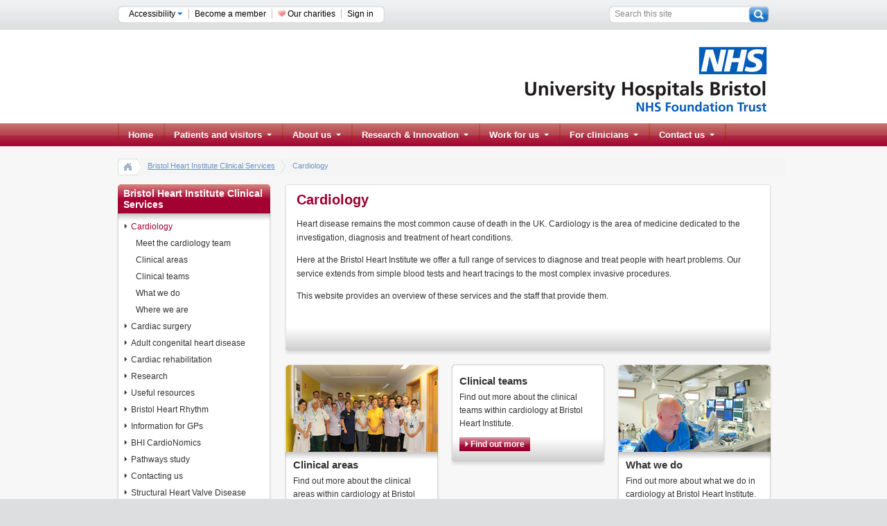

--- FILE ---
content_type: text/html; charset=utf-8
request_url: https://www.uhbristol.nhs.uk/patients-and-visitors/your-hospitals/bristol-heart-institute-clinical-services/cardiology/
body_size: 10324
content:

  <!DOCTYPE html PUBLIC "-//W3C//DTD XHTML 1.0 Transitional//EN" "http://www.w3.org/TR/xhtml1/DTD/xhtml1-transitional.dtd">
<!--[if lt IE 7]>      <html class="no-js lt-ie9 lt-ie8 lt-ie7"> <![endif]-->
<!--[if IE 7]>         <html class="no-js lt-ie9 lt-ie8"> <![endif]-->
<!--[if IE 8]>         <html class="no-js lt-ie9"> <![endif]-->
<!--[if IE 9]>         <html class="no-js ie9"> <![endif]-->
<!--[if gt IE 9]><!-->
<html xmlns="http://www.w3.org/1999/xhtml">
<!--<![endif]-->
  <head><meta http-equiv="Content-Type" content="text/html; charset=UTF-8" /><meta name="SKYPE_TOOLBAR" content="SKYPE_TOOLBAR_PARSER_COMPATIBLE" /><title>
	Bristol Heart Institute
</title><link rel="shortcut icon" href="/images/favicon2.png" type="image/x-icon" />
    
    <!-- CSS Imports -->
    <link href="/css/stylesheet.css" rel="stylesheet" type="text/css" /><link href="/css/wysiwyg.css" rel="stylesheet" type="text/css" /><link href="/css/960.css" rel="stylesheet" type="text/css" /><link href="/css/tabs.css" rel="stylesheet" type="text/css" /><link href="/css/mnav.css" rel="stylesheet" type="text/css" /><link href="/css/mvideo.css" rel="stylesheet" type="text/css" /><link href="/css/scroller.css" rel="stylesheet" type="text/css" /><link href="/css/navigation.css" rel="stylesheet" type="text/css" /><link href="/css/BreadCrumb.css" rel="stylesheet" type="text/css" />
    <!--[if IE]> 
    <link href="/css/navigation_ie.css" rel="stylesheet" type="text/css" />
    <![endif]-->
    
    <!--[if IE 6]> 
    <link href="/css/tabs_ie6.css" rel="stylesheet" type="text/css" />
    <![endif]-->
    
    <!-- Javascript imports -->

    <script type="text/javascript" src="//ajax.googleapis.com/ajax/libs/jquery/1.5.1/jquery.min.js"></script>
    <script type="text/javascript" src="/scripts/jquery.tools.js"></script>
    <script type="text/javascript" src="/scripts/jquery_002.js"></script>
    <!--<script src="http://ajax.googleapis.com/ajax/libs/jquery/1/jquery.min.js"></script> -->
    <script type="text/javascript" src="/scripts/dropdown.js"></script>
    <!--<script src="http://maps.google.com/maps/api/js?sensor=true"  type="text/javascript"></script>
    <script src="http://www.google.com/uds/api?file=uds.js&amp;v=1.0" type="text/javascript"></script>-->
    <script src="/scripts/jquery.easing.1.3.js" type="text/javascript"></script>
    <script src="/scripts/jquery.cookie.js" type="text/javascript"></script>
    <script src="/scripts/jquery-ui-1.8.13.custom.min.js" type="text/javascript"></script>
    <script src="/scripts/jquery.fontscale.js" type="text/javascript"></script>
    <!--[if IE 6]>
    <script src="/scripts/belatedpng.js"></script>
    <script type="text/javascript">
    $(window).load(function() {
         DD_belatedPNG.fix('div');
    });
    $(document).ready(function() {
      DD_belatedPNG.fix('img,span,#content a,#splashContent a, #foyerContent a,#left-col a, li.first');
      var zIndexNumber = 1000;
      $('div').each(function() {
        $(this).css('zIndex', zIndexNumber);
          zIndexNumber -= 10;
      });
      $("#footer_BG").css('zIndex', 1500);
      $(".home_welcomeText").css('zIndex', '300');
    });
    </script>
    <![endif]--> 
    
    <script type="text/javascript">
      $(document).ready(function()
      {
        //$('.widgetText, .newsBlock_title, .newsBlock_text, .block_list, .paddingContentArea p, .paddingContentArea span, .paddingContentArea ul li, .paddingContentArea ol li, .level-1, .level-2, .level-3').fontResizer({minFont:12,maxFont:23,increment:0.25,});
        //$('.ourHospitalsLink').fontResizer({minFont:13,maxFont:23,increment:0.25});
        //$('.block_3_top_BlueHeader, .block_3_Section_BlueSubHeader, .block_6_top_BlueHeader, .block_3_top_BlueHeader').fontResizer({minFont:14,maxFont:16,increment:0.25});
        //$('.paddingContentArea h3').fontResizer({minFont:13,maxFont:24,increment:0.25});
        //$('.paddingContentArea h2').fontResizer({minFont:18,maxFont:29,increment:0.25});
        $(".accessLink").hover(function() { $(".accessDrop").show(); });
        $(".accessLink").click(function() { $(".accessDrop").show(); });
        $("#top_header, #topLinks ul li:gt(0)").hover(function() { $(".accessDrop").hide(); });
        $("#searchTop").focus(function() { $(this).val(''); });
        $("#up").fontscale(".widgetText, .newsBlock_title, .newsBlock_text, .block_list, .paddingContentArea p, .paddingContentArea span, .paddingContentArea ul li, .paddingContentArea ol li, .paddingContentArea h1, .paddingContentArea h2, .paddingContentArea h3, .paddingContentArea h4, .level-1, .level-2, .level-3, .ourHospitalsLink, .block_3_top_BlueHeader, .block_3_Section_BlueSubHeader, .block_6_top_BlueHeader, .block_3_top_BlueHeader, .newsBlock_date, .eventTitle, .newsEventText, .result h3 a, .result p","up",{unit:"px",increment:1});
        $("#down").fontscale(".widgetText, .newsBlock_title, .newsBlock_text, .block_list, .paddingContentArea p, .paddingContentArea span, .paddingContentArea ul li, .paddingContentArea ol li, .paddingContentArea h1, .paddingContentArea h2, .paddingContentArea h3, .paddingContentArea h4, .level-1, .level-2, .level-3, .ourHospitalsLink, .block_3_top_BlueHeader, .block_3_Section_BlueSubHeader, .block_6_top_BlueHeader, .block_3_top_BlueHeader, .newsBlock_date, .eventTitle, .newsEventText, .result h3 a, .result p","down",{unit:"px",increment:1});
        $("#reset").fontscale(".widgetText, .newsBlock_title, .newsBlock_text, .block_list, .paddingContentArea p, .paddingContentArea span, .paddingContentArea ul li, .paddingContentArea ol li, .paddingContentArea h1, .paddingContentArea h2, .paddingContentArea h3, .paddingContentArea h4, .level-1, .level-2, .level-3, .ourHospitalsLink, .block_3_top_BlueHeader, .block_3_Section_BlueSubHeader, .block_6_top_BlueHeader, .block_3_top_BlueHeader, .newsBlock_date, .eventTitle, .newsEventText, .result h3 a, .result p","reset");
        
        // -- WYSIWYG image style and padding fix ----
        $(".paddingContentArea img[style]").each(function(){
          if($(this).css("float") == 'left') {
            $(this).css("margin-right","10px");
          } else if ($(this).css("float") == 'right') {
            $(this).css("margin-left","10px");
          }
        });
        
        // -- Feature widgets auto height ------------
        var oldHeight = 0;
        var newHeight = 0;
        var blockInnerOldHeight = 0;
        var blockInnerNewHeight = 0;
        
        $('.featureBox').each(function() {
          newHeight = $(this).height();
          blockInnerNewHeight = $('.featureBoxHeightTest').height();
          
          if(newHeight > oldHeight) {
            oldHeight = newHeight;
            $('.featureBox').css({"height": newHeight, "min-height": newHeight});
          }
          
          if(blockInnerNewHeight > blockInnerOldHeight) {
            blockInnerOldHeight = blockInnerNewHeight;
            $('.featureBoxHeightTest').height(blockInnerNewHeight);
          }
        });
      });
    </script>
    
    
      <style type="text/css">
    .block_3_top_BlueHeader { background: url(/images/themes/box_3_top_DarkRedHeader.png) no-repeat; }
        .block_6_top_BlueHeader { background: url(/images/themes/box_6_top_DarkRedHeader.png) no-repeat; }
        .block_9_top_BlueHeader { background: url(/images/themes/box_9_top_DarkRedHeader.png) no-repeat; }
        #nav_BG { background:url(/images/themes/nav_DarkRed.png) top repeat-x; }
        .block_button { background:url(/images/themes/block_button_DarkRed.png) repeat-x; }
        #footer_BG { background-image:url(/images/themes/footer_BG_DarkRed.png); }
        ul#topnav li a { background-image: url("/images/themes/navSeperator_DarkRed.png"); }
        ul#topnav .navEnd { background-image:url(/images/themes/navSeperator_DarkRed.png); }
        #supporttabs ul li a .tabLeftOn { background-image: url("/images/themes/tab_on_left_DarkRed.png"); }
        #supporttabs ul li a .tabRightOn { background-image: url("/images/themes/tab_on_right_DarkRed.png"); }
        #supporttabs ul li a .tabMiddleOn { background-image: url("/images/themes/tab_on_strip_DarkRed.png"); }
        h1, h2, h3, h4, #supporttabs ul li a .tabMiddleOff, .paddingContentArea .newsEventLink h4 {color:#98002F;}
        .paddingContentArea a, .paddingContentArea a:link, .paddingContentArea a:visited { color:#98002F;}
        .paddingContentArea a:hover{ color:#6b0021;}
        .paddingContentArea a:active { color:#98002F;}
        
        .block_list_subnav ul li a:hover, .block_list_subnav ul li a.level-2:hover, .block_list_subnav ul li a.level-3:hover, .block_list_subnav ul li.Selected a.level-1, .block_list_subnav ul li.Selected a.level-2, .block_list_subnav ul li.Selected a.level-3, .block_list_subnav ul li.Selected a.level-4,
        .block_list_subnav ul li.Selected a.level-5, .block_list_subnav ul li.Selected a.level-6, .block_list_subnav ul li.Selected a.level-7, .block_list_subnav ul li.Selected a.level-8, 
        .block_list_subnav ul li.Selected a.level-9, ul#topnav li .sub ul .menuTitle a, ul#topnav li .sub ul .menuTitle a:hover, ul#topnav .sub ul li a:hover { color:#98002F;}

        ul#topnav li .sub ul .menuTitle { border-bottom-color:#98002F;}
        #supporttabs ul li a .tabMiddleOff:hover {color:#FFF;}
        .paddingContentArea .paginationNumbers .selectedNumber{ color:#FFF; text-decoration:none;}
  </style>
    
    <!-- Google tag (gtag.js) --> 
    <script async src="https://www.googletagmanager.com/gtag/js?id=G-8ECVKV1PTN"></script> 
    <script> window.dataLayer = window.dataLayer || []; function gtag() { dataLayer.push(arguments); }
        gtag('js', new Date()); gtag('config', 'G-8ECVKV1PTN'); </script>
  </head>
  
  <body>
  <div id="top_header_back">
    <div id="top_header">
      <form action="/search" method="get">
        <a href="#content" style="display:none;">Skip to content</a>
        <div id="searchButton"><input value="search" src="/images/searchButton.png" type="image" style="border:0px none;"/></div>
        <div id="searchBox">
          <input type="hidden" name="noJs" value="1" />
          <div id="searchBoxText"><input name="search" type="text" id="searchTop" value="Search this site" /></div>
        </div>
      </form>
      <div class="topBarLeft"><img src="/images/topBarLeft.png" alt="left end"/></div>
      <div id="topLinksLeft"><img src="/images/topBarLeft.png" alt="left end"/></div>
      <div id="topLinks">
        <ul>
          <li id="accessHover"><div class="accessLink"><a href="/accessibility/" >Accessibility <img src="/images/dropDownArrow.png" style="margin-bottom:2px;" alt="" /></a>
            <span class="accessDrop">
              <span class="accessDrop_accessibility"><span style="cursor: pointer;"><a href="/accessibility/" >Accessibility <img src="/images/dropDownArrow.png" style="margin-bottom:2px;" alt="" /></a></span></span>
                <span class="accessDrop_links">
                  Font Size: <span style="font-size:10px; cursor: pointer;" id="down">A</span> &nbsp;<span id="reset" style="cursor:pointer;">A</span> &nbsp;<span style="font-size:15px;cursor:pointer;" id="up">A</span>
                </span>
            </span>   
            </div>
          </li>
          <li><a href="/about-us/how-we-are-managed/membership/">Become a member</a></li>
          <li ><img src="/images/icon_charity.jpg" width="11" alt="" />&nbsp;<a href="/about-us/our-charities-and-fundraising/">Our charities</a></li>
          <!-- MACRO takes care of the end LI -->
          <li style="border-right:none;"><a href="/login">Sign in</a></li>
        </ul>
      </div>
      <div id="topLinksRight"><img src="/images/topBarRight.png" alt="right end"/></div>
    </div>
  </div>
  <div id="bottom_header_back">
      <div id="bottom_header"><div id="logo" style="margin-top:21px;"><a href="/"><img src="/images/logo.jpg" alt="logo" /></a></div></div>
  </div>
  <!-- Top Nav is placed here -->
  <div id="nav_BG"><div id="navigation"><ul id="topnav"><li><a class="topMenu" tabindex="1" href="/">Home</a></li><li><a class="topMenu" tabindex="1" href="/patients-and-visitors/">Patients and visitors<img src="/images/nav_dropdown_arrow_off.png" alt="" class="nav_arrow" /></a><div class="sub" style="width:558px;"><div class="shadowLeft"><div class="shadowRight"><div class="BGcolor"><ul><li class="menuTitle"><a href="/patients-and-visitors/your-hospitals/" target="_self">Your hospitals</a></li><li><a href="http://www.uhbristol.nhs.uk/media/4017231/uhbw_trust_site_map_a4_d4_2020_november.pdf" class="showLink">Map of our hospitals</a></li><li><a href="/patients-and-visitors/your-hospitals/bristol-eye-hospital/">Bristol Eye Hospital</a></li><li><a href="/patients-and-visitors/your-hospitals/bhoc/">Bristol Haematology and<br />Oncology Centre</a></li><li><a href="/patients-and-visitors/your-hospitals/bristol-heart-institute-clinical-services/">Bristol Heart Institute</a></li><li><a href="/patients-and-visitors/your-hospitals/bristol-royal-hospital-for-children/">Bristol Royal Hospital for Children</a></li><li><a href="/patients-and-visitors/your-hospitals/bristol-royal-infirmary/">Bristol Royal Infirmary</a></li><li><a href="https://www.unitysexualhealth.co.uk/">Unity Sexual Health</a></li><li><a href="/patients-and-visitors/your-hospitals/south-bristol-community-hospital/">South Bristol Community Hospital</a></li><li><a href="/patients-and-visitors/your-hospitals/st-michaels-hospital/">St Michael's Hospital</a></li><li><a href="/patients-and-visitors/your-hospitals/university-of-bristol-dental-hospital/">University of Bristol Dental Hospital</a></li><li><a href="/patients-and-visitors/your-hospitals/central-health-clinic/">Central Health Clinic</a></li></ul><ul><li class="menuTitle"><a href="/patients-and-visitors/information-for-patients/" target="_self">Patients</a></li><li><a href="/patients-and-visitors/preparing-to-come-to-hospital/" class="showLink">Preparing to visit hospital</a></li><li><a href="/patients-and-visitors/travelling-to-and-from-our-hospitals/">Travelling to and from our hospitals</a></li><li><a href="/patients-and-visitors/drdoctor/">Managing your appointment</a></li><li><a href="/patients-and-visitors/about-your-stay/">About your stay at hospital</a></li><li><a href="/patients-and-visitors/recognising-our-staff/">Recognising our staff</a></li><li><a href="/patients-and-visitors/facilities/">Facilities</a></li><li><a href="/patients-and-visitors/information-for-patients/">Patient information</a></li><li><a href="/patients-and-visitors/support-for-patients/">Support for patients</a></li><li><a href="/contact-us/tell-us-about-your-experience/">Tell us about your experience</a></li><li><a href="/patients-and-visitors/support-for-patients/patient-support-and-complaints/">How to make a complaint</a></li><li><a href="/transition/">Transition from children's to adult services</a></li><li><a href="/patients-and-visitors/patient-experience-and-involvement/">Patient experience and involvement</a></li><li><a href="/patients-and-visitors/overseas-patients/">Overseas patients</a></li><li><a href="/patients-and-visitors/private-services/">Private patients</a></li><li><a href="/patients-and-visitors/infection-prevention-and-control/">Infection control</a></li><li><a href="/patients-and-visitors/clinical-audit/">Clinical audit</a></li></ul><ul><li class="menuTitle"><a href="/patients-and-visitors/visiting/" target="_self">Visitors and carers</a></li><li><a href="/patients-and-visitors/carers/" class="showLink">Carers</a></li><li><a href="/patients-and-visitors/visiting/">Visiting information</a></li></ul><div class="clear"></div></div></div></div><div class="shadowBottom"><div class="shadowBottomLeft"></div><div class="shadowBottomRight"></div><div class="shadowBottomBG"></div></div></div></li><li><a class="topMenu" tabindex="1" href="/about-us/">About us<img src="/images/nav_dropdown_arrow_off.png" alt="" class="nav_arrow" /></a><div class="sub" style="width:558px;"><div class="shadowLeft"><div class="shadowRight"><div class="BGcolor"><ul><li><a href="/about-us/who-we-are/" class="showLink">Who we are</a></li><li><a href="https://www.uhbw.nhs.uk/p/about-us/our-trust-values">Our Trust values</a></li><li><a href="">How we are managed</a></li><li><a href="/about-us/shaping-our-future-together/">UH Bristol and Weston partnership</a></li><li><a href="/about-us/our-performance-how-we-are-doing/">Our performance - how we are doing</a></li><li><a href="#">Our work - transforming care</a></li><li><a href="/about-us/sustainable-development/">Sustainable development</a></li><li><a href="#">Diversity and inclusion</a></li><li><a href="/about-us/reports-and-findings-relating-to-the-children’s-hospital/">Reports and findings relating to the children's hospital</a></li><li><a href="https://www.uhbw.nhs.uk/p/how-we-use-your-data/freedom-of-information-foi-requests">Freedom of Information</a></li><li><a href="/about-us/key-publications/">Key Publications</a></li><li><a href="/about-us/privacy/">Privacy Notice - what we do with your data</a></li><li><a href="/about-us/sharing-information-for-connecting-care/">Sharing information for Connecting Care</a></li><li><a href="/about-us/our-charities-and-fundraising/">Our charities and fundraising</a></li></ul><div class="clear"></div></div></div></div><div class="shadowBottom"><div class="shadowBottomLeft"></div><div class="shadowBottomRight"></div><div class="shadowBottomBG"></div></div></div></li><li><a class="topMenu" tabindex="1" href="/research-innovation/">Research &amp; Innovation<img src="/images/nav_dropdown_arrow_off.png" alt="" class="nav_arrow" /></a><div class="sub" style="width:558px;"><div class="shadowLeft"><div class="shadowRight"><div class="BGcolor"><ul><li class="menuTitle"><a href="/research-innovation/" target="_self">Research at UHBW</a></li><li><a href="/research-innovation/our-research/" class="showLink">Our research</a></li><li><a href="/research-innovation/for-patients-and-public/">Information for patients and the public</a></li></ul><ul><li class="menuTitle"><a href="/research-innovation/for-researchers/" target="_self">Information for researchers</a></li><li><a href="/research-innovation/for-researchers/is-it-research,-audit-or-service-evaluation/" class="showLink">Is your study research, audit or service evaluation?</a></li></ul><div class="clear"></div></div></div></div><div class="shadowBottom"><div class="shadowBottomLeft"></div><div class="shadowBottomRight"></div><div class="shadowBottomBG"></div></div></div></li><li><a class="topMenu" tabindex="1" href="/work-for-us/">Work for us<img src="/images/nav_dropdown_arrow_off.png" alt="" class="nav_arrow" /></a><div class="sub" style="width:558px;"><div class="shadowLeft"><div class="shadowRight"><div class="BGcolor"><ul><li><a href="http://jobs.uhbristol.nhs.uk/" class="showLink">Current vacancies</a></li><li><a href="https://www.uhbwcareers.nhs.uk/">UHBW careers website</a></li><li><a href="/work-for-us/why-join-us/">Why join us?</a></li><li><a href="/work-for-us/what-is-the-recruitment-process/">What is the recruitment process?</a></li><li><a href="/work-for-us/bank-recruitment/">Bank recruitment</a></li><li><a href="/work-for-us/apprentices/">Apprenticeships</a></li><li><a href="/work-for-us/volunteering/">Volunteering</a></li><li><a href="/work-for-us/work-experience/">Work experience</a></li><li><a href="/work-for-us/education,-learning-and-development/">Education, learning and development</a></li><li><a href="/work-for-us/bristol/">Bristol</a></li><li><a href="/work-for-us/recognition-and-reward/">Recognition and reward</a></li><li><a href="/work-for-us/reservists/">Reservists</a></li><li><a href="/work-for-us/agencylocum/">Agency/Locum</a></li></ul><div class="clear"></div></div></div></div><div class="shadowBottom"><div class="shadowBottomLeft"></div><div class="shadowBottomRight"></div><div class="shadowBottomBG"></div></div></div></li><li><a class="topMenu" tabindex="1" href="/for-clinicians/">For clinicians<img src="/images/nav_dropdown_arrow_off.png" alt="" class="nav_arrow" /></a><div class="sub" style="width:558px;"><div class="shadowLeft"><div class="shadowRight"><div class="BGcolor"><ul><li><a href="/for-clinicians/how-to-refer/" class="showLink">How to refer</a></li><li><a href="/for-clinicians/consultant-profiles/">Consultant profiles</a></li><li><a href="/for-clinicians/clinical-guidelines/">Clinical Guidelines</a></li><li><a href="/for-clinicians/clinicalaudit/">Clinical audit</a></li><li><a href="/for-clinicians/uhb-hods/">UHB-HODS</a></li><li><a href="/for-clinicians/avon-partnership-nhs-occupational-health-services/">Occupational Health</a></li><li><a href="/for-clinicians/medical-illustration/">Medical Illustration</a></li><li><a href="/for-clinicians/patient-surveys,-interviews-and-focus-groups/">Patient surveys, interviews and focus groups</a></li><li><a href="/for-clinicians/medical-physics-and-bioengineering/">Medical Physics and Bioengineering</a></li><li><a href="https://healthlibrarieswest.libguides.com/UHBWlibraries/home ">Library and Information Service</a></li><li><a href="/for-clinicians/memo-clinical-engineering/">MEMO Clinical Engineering</a></li><li><a href="https://www.southaccnetworks.nhs.uk/sw">South West Critical Care Network</a></li></ul><div class="clear"></div></div></div></div><div class="shadowBottom"><div class="shadowBottomLeft"></div><div class="shadowBottomRight"></div><div class="shadowBottomBG"></div></div></div></li><li><a class="topMenu" tabindex="1" href="/contact-us/">Contact us<img src="/images/nav_dropdown_arrow_off.png" alt="" class="nav_arrow" /></a><div class="sub" style="width:558px;"><div class="shadowLeft"><div class="shadowRight"><div class="BGcolor"><ul><li><a href="/contact-us/" class="showLink">Contact us</a></li><li><a href="/patients-and-visitors/support-for-patients/patient-support-and-complaints/">Patient Advice and Liaison Service (PALS) and Complaints Team</a></li><li><a href="/contact-us/tell-us-about-your-experience/">Tell us about your experience</a></li></ul><div class="clear"></div></div></div></div><div class="shadowBottom"><div class="shadowBottomLeft"></div><div class="shadowBottomRight"></div><div class="shadowBottomBG"></div></div></div></li><li class="navEnd"></li></ul></div></div>
  

  <div id="content">
    <div id="container" class="container_12">
      <div style="width:100%; height:35px; float:left;"><div class="breadCrumbHolder module"><div id="breadCrumb0" class="breadCrumb module"><ul><li class="first"><a href="/">home</a></li><li><a href="/patients-and-visitors/your-hospitals/bristol-heart-institute-clinical-services/">Bristol Heart Institute Clinical Services</a></li><li class="last">Cardiology</li></ul></div></div></div>
      
  <form method="post" action="/patients-and-visitors/your-hospitals/bristol-heart-institute-clinical-services/cardiology/" id="ctl00">
<div class="aspNetHidden">
<input type="hidden" name="__VIEWSTATE" id="__VIEWSTATE" value="/wEPDwUENTM4MQ8WAh4TVmFsaWRhdGVSZXF1ZXN0TW9kZQIBZGQKSm/lNxlqNqsKLZRqubTiiOdd21TkiQOVRec5Dfto9g==" />
</div>

  <div class="contentBlock3" style="padding-left:2px;">
    <div class="grid_3"> <div class="block_3_top_BlueHeader" id="navHeader"><a href="/patients-and-visitors/your-hospitals/bristol-heart-institute-clinical-services/" title="title">Bristol Heart Institute Clinical Services</a></div><div class="block_3_BGouter"><div class="block_stepShadow"></div><div class="block_3_BGinner paddingTen block_list_subnav" style=""><ul><li class="Selected"><a href="/patients-and-visitors/your-hospitals/bristol-heart-institute-clinical-services/cardiology/" target="_self" class="level-1">Cardiology</a></li><li><a href="/patients-and-visitors/your-hospitals/bristol-heart-institute-clinical-services/cardiology/meet-the-cardiology-team/" target="_self" class="level-2">Meet the cardiology team</a></li><li><a href="/patients-and-visitors/your-hospitals/bristol-heart-institute-clinical-services/cardiology/clinical-areas/" target="_self" class="level-2">Clinical areas</a></li><li><a href="/patients-and-visitors/your-hospitals/bristol-heart-institute-clinical-services/cardiology/clinical-teams/" target="_self" class="level-2">Clinical teams</a></li><li><a href="/patients-and-visitors/your-hospitals/bristol-heart-institute-clinical-services/cardiology/what-we-do/" target="_self" class="level-2">What we do</a></li><li><a href="/patients-and-visitors/your-hospitals/bristol-heart-institute-clinical-services/cardiology/where-we-are/" target="_self" class="level-2">Where we are</a></li><li><a href="/patients-and-visitors/your-hospitals/bristol-heart-institute-clinical-services/cardiac-surgery/" target="_self" class="level-1">Cardiac surgery</a></li><li><a href="/patients-and-visitors/your-hospitals/bristol-heart-institute-clinical-services/adult-congenital-heart-disease/" target="_self" class="level-1">Adult congenital heart disease</a></li><li><a href="/patients-and-visitors/your-hospitals/bristol-heart-institute-clinical-services/cardiac-rehabilitation/" target="_self" class="level-1">Cardiac rehabilitation</a></li><li><a href="/patients-and-visitors/your-hospitals/bristol-heart-institute-clinical-services/research/" target="_self" class="level-1">Research</a></li><li><a href="/patients-and-visitors/your-hospitals/bristol-heart-institute-clinical-services/useful-resources/" target="_self" class="level-1">Useful resources</a></li><li><a href="/patients-and-visitors/your-hospitals/bristol-heart-institute-clinical-services/bristol-heart-rhythm/" target="_self" class="level-1">Bristol Heart Rhythm</a></li><li><a href="/patients-and-visitors/your-hospitals/bristol-heart-institute-clinical-services/information-for-gps/" target="_self" class="level-1">Information for GPs</a></li><li><a href="/patients-and-visitors/your-hospitals/bristol-heart-institute-clinical-services/bhi-cardionomics/" target="_self" class="level-1">BHI CardioNomics</a></li><li><a href="/patients-and-visitors/your-hospitals/bristol-heart-institute-clinical-services/pathways-study/" target="_self" class="level-1">Pathways study</a></li><li><a href="/patients-and-visitors/your-hospitals/bristol-heart-institute-clinical-services/contacting-us/" target="_self" class="level-1">Contacting us</a></li><li><a href="/patients-and-visitors/your-hospitals/bristol-heart-institute-clinical-services/structural-heart-valve-disease-team/" target="_self" class="level-1">Structural Heart Valve Disease Team</a></li></ul></div></div><div class="block_3_bottom"></div></div>
    <div class="grid_3"><div class="block_3_top_BlueHeader">British Heart Foundation</div><div class="block_3_BGouter"><a href="http://www.bhf.org.uk/" target="_blank"><span class="block_image_widget" style="background-image:url(/mimagegen.ashx?image=/media/1385215/bhf.jpg&amp;width=220&amp;height=130&amp;crop=true); background-repeat:no-repeat; background-position:centre"><span class="block_stepShadow_forImage"></span></span></a><div class="block_stepShadow"></div><div class="block_3_BGinner paddingTen"><div class="widgetText">Visit this website which is full of useful information and inspiring stories to help you look after your heart health and support life-saving work.</div><a href="http://www.bhf.org.uk/" class="block_button" target="_blank"><img src="/images/whiteArrow.png" alt="arrow" /> Find out more...</a></div></div><div class="block_3_bottom"></div></div>
  </div>
  <div class="contentBlock9" style="padding-left:2px;">
    <div class="grid_9">
      <div class="block_9_top"></div>
      <div class="block_9_BGouter">     
        <div class="block_9_BGinner" style="background-color: #ffffff;">
          <div id="contentRightWidgets">
            
          </div>
          <div class="paddingContentArea">                 
            <div><h1>Cardiology</h1>
              <p>Heart disease remains the&nbsp;most common cause of death in the
UK. Cardiology is the area of medicine dedicated to the
investigation, diagnosis and treatment of
heart&nbsp;conditions.&nbsp;</p>

<p>Here at the Bristol Heart Institute we offer a full range of
services to diagnose and treat people with heart problems. Our
service extends&nbsp;from simple blood tests and heart tracings to
the most complex invasive procedures.</p>

<p>This website provides an overview of these services and the
staff that provide them.</p>

<div id="videoembed_2599" xmlns:Exslt.ExsltSets="urn:Exslt.ExsltSets">
</div><script type="text/javascript" xmlns:Exslt.ExsltSets="urn:Exslt.ExsltSets">$(document).ready(function() {
     svideoId = 2599;
     scontainer = "videoembed_2599"; // The id of the container you want the video in. Defaults to 'videoembed'.
     swidth = 650; // Width for the video
     sautoPlay = true;
     mvClient.playVideo(svideoId, scontainer, swidth, sautoPlay);
   });
   </script> 

<p>&nbsp;</p>
            </div>          
          </div>
          <div class="clear"></div>
        </div>
      </div>
      <div class="block_9_bottom"></div>
    </div>
    <div class="contentBlock9" style="margin-bottom:0px; padding-bottom:0px;">
      <div class="grid_3"><div class="block_3_BGouter"><a href="/patients-and-visitors/your-hospitals/bristol-heart-institute-clinical-services/cardiology/clinical-areas/" class="block_image_widget" style="background-image:url(/mimagegen.ashx?image=/media/2678417/for_website.jpg&amp;width=220&amp;height=137&amp;crop=true&amp;rounded=true&amp;roundeddia=5&amp;bgcolor=F7F7F7)"></a><div class="block_stepShadow"></div><div class="block_3_BGinner paddingTen"><div class="featureBox"><div class="home_blockHeader">Clinical areas</div><div class="widgetText">Find out more about the clinical areas within cardiology at Bristol Heart Institute.</div></div><a class="block_button" href="/patients-and-visitors/your-hospitals/bristol-heart-institute-clinical-services/cardiology/clinical-areas/"><img src="/images/whiteArrow.png" alt="arrow" /> Find out more</a></div></div><div class="block_3_bottom"></div></div>
      <div class="grid_3"><div class="block_3_top"></div><div class="block_3_BGouter"><div class="block_3_BGinner paddingTen"><div class="featureBox"><div class="home_blockHeader">Clinical teams</div><div class="widgetText">Find out more about the clinical teams within cardiology at Bristol Heart Institute.</div></div><a class="block_button" href="/patients-and-visitors/your-hospitals/bristol-heart-institute-clinical-services/cardiology/clinical-teams/"><img src="/images/whiteArrow.png" alt="arrow" /> Find out more</a></div></div><div class="block_3_bottom"></div></div>
      <div class="grid_3"><div class="block_3_BGouter"><a href="/patients-and-visitors/your-hospitals/bristol-heart-institute-clinical-services/cardiology/what-we-do/" class="block_image_widget" style="background-image:url(/mimagegen.ashx?image=/media/1475965/180111-175.jpg&amp;width=220&amp;height=137&amp;crop=true&amp;rounded=true&amp;roundeddia=5&amp;bgcolor=F7F7F7)"></a><div class="block_stepShadow"></div><div class="block_3_BGinner paddingTen"><div class="featureBox"><div class="home_blockHeader">What we do</div><div class="widgetText">Find out more about what we do in cardiology at Bristol Heart Institute.</div></div><a class="block_button" href="/patients-and-visitors/your-hospitals/bristol-heart-institute-clinical-services/cardiology/what-we-do/"><img src="/images/whiteArrow.png" alt="arrow" /> Find out more</a></div></div><div class="block_3_bottom"></div></div>
    </div>
  </div>
  
<div class="aspNetHidden">

	<input type="hidden" name="__VIEWSTATEGENERATOR" id="__VIEWSTATEGENERATOR" value="CA0B0334" />
</div></form>

      <div class="clear"></div>
    </div>
    <div class="clear"></div>
  </div>

    
  
  
    <div id="footer_BG">
      <div class="container_12 footer">
        


<div class="grid_4">
  <img src="/mimagegen.ashx?image=/media/3769732/ourvisionlogo.jpg&amp;width=240&amp;crop=false&amp;rounded=false" alt="" />
</div>

<div class="grid_6">
  
<p><strong>University Hospitals Bristol and Weston NHS Foundation
Trust (UHBW) was formed on 1 April 2020 following the merger of
University Hospitals Bristol NHS Foundation Trust and Weston Area
Health NHS Trust.</strong></p>

<p>This website provides information about our Bristol
services.</p>

<p><span><a href="https://www.uhbw.nhs.uk/"
title="University Hospitals Bristol and Weston NHS FT">Find out
more about UHBW</a></span><span
class="c-message__edited_label"><br />
</span></p>

<iframe id="_pericles_content_iframe"
style="position: absolute; top: -99px; left: 0px; width: 50px; height: 26px; background: transparent; overflow: visible; margin-top: -30px; transition: top 2s ease-in-out; z-index: 2147483647; border: none; padding: 0px;"
 width="320" height="240"></iframe><iframe
id="_pericles_content_iframe"
style="position: absolute; top: 0px; left: 0px; width: 50px; height: 26px; background: transparent; overflow: visible; margin-top: -30px; transition: top 2s ease-in-out; z-index: 2147483647; border: none; padding: 0px;"
 width="320" height="240"></iframe>

</div>

<div class="grid_2 footer-right">
    <a class="social-link" href="https://twitter.com/uhbwNHS" target="_blank">
      <div class="social-link__icon">
        <svg xmlns="http://www.w3.org/2000/svg" viewBox="0 0 500 406.4"><g id="Layer_2" data-name="Layer 2"><g id="Arrow"><g id="twitter-icon"><path d="M500,48.1a204.85,204.85,0,0,1-58.9,16.2A102.93,102.93,0,0,0,486.2,7.5a204.53,204.53,0,0,1-65.1,24.9A102.63,102.63,0,0,0,346.2,0C280,0,231.3,61.8,246.3,126A291.26,291.26,0,0,1,34.8,18.8a102.74,102.74,0,0,0,31.8,137A102,102,0,0,1,20.1,143C19,190.5,53,235,102.4,244.9a104.06,104.06,0,0,1-46.3,1.8,102.55,102.55,0,0,0,95.8,71.2A206.93,206.93,0,0,1,0,360.3a290.33,290.33,0,0,0,157.2,46.1c190.5,0,298.1-160.9,291.6-305.1A208.87,208.87,0,0,0,500,48.1Z"></path></g></g></g></svg>
      </div>
    </a>
    <a class="social-link" href="https://www.instagram.com/uhbwNHS/" target="_blank">
      <div class="social-link__icon">
        <svg xmlns="http://www.w3.org/2000/svg" viewBox="0 0 169.06 169.06"><g id="Layer_2" data-name="Layer 2"><g id="Layer_1-2" data-name="Layer 1"><path d="M122.41,0H46.65A46.71,46.71,0,0,0,0,46.65v75.76a46.71,46.71,0,0,0,46.65,46.65h75.76a46.71,46.71,0,0,0,46.65-46.65V46.65A46.71,46.71,0,0,0,122.41,0Zm31.65,122.41a31.69,31.69,0,0,1-31.65,31.65H46.65A31.69,31.69,0,0,1,15,122.41V46.65A31.69,31.69,0,0,1,46.65,15h75.76a31.69,31.69,0,0,1,31.65,31.65v75.76Z"></path><path d="M84.53,41a43.56,43.56,0,1,0,43.56,43.56A43.61,43.61,0,0,0,84.53,41Zm0,72.12a28.56,28.56,0,1,1,28.56-28.56A28.59,28.59,0,0,1,84.53,113.09Z"></path><path d="M129.92,28.25a11,11,0,1,0,7.78,3.22A11,11,0,0,0,129.92,28.25Z"></path></g></g></svg>
      </div>
    </a>
    <a class="social-link" href="https://www.facebook.com/uhbwNHS" target="_blank">
      <div class="social-link__icon">
        <svg xmlns="http://www.w3.org/2000/svg" viewBox="0 0 233.3 500"><g id="Layer_2" data-name="Layer 2"><g id="Arrow"><path d="M155.2,163.8l.1-43.1c0-22.5,2.2-34.5,34.4-34.5h43.1V0h-69C80.9,0,51.7,41.8,51.7,112.1v51.7H0V250H51.7V500H155.1V250h69l9.2-86.2Z"></path></g></g></svg>
      </div>
    </a>
    <a class="social-link" href="https://uk.linkedin.com/company/uhbristol" target="_blank">
      <div class="social-link__icon">
        <svg xmlns="http://www.w3.org/2000/svg" viewBox="0 0 430.12 411"><title>LINKedin TO THE PAST</title><g id="Layer_2" data-name="Layer 2"><g id="Capa_1" data-name="Capa 1"><path id="LinkedIn" d="M430.12,252V411H337.93V262.63c0-37.27-13.33-62.7-46.7-62.7-25.48,0-40.64,17.14-47.3,33.72-2.44,5.93-3.06,14.18-3.06,22.48V411H148.65s1.24-251.28,0-277.32h92.21V173c-.19.29-.43.61-.61.9h.61V173c12.25-18.87,34.13-45.82,83.1-45.82C384.63,127.17,430.12,166.8,430.12,252ZM52.18,0C20.64,0,0,20.69,0,47.91,0,74.52,20,95.85,51,95.85h.62c32.15,0,52.15-21.32,52.15-47.94C103.13,20.69,83.73,0,52.18,0ZM5.48,411H97.66V133.68H5.48Z"></path></g></g></svg>
      </div>                                       
    </a>
</div>

<div class="grid_12">
  <p class="copyrightp-remove-margin">© Copyright University Hospitals Bristol and Weston NHS Foundation Trust 2025</p>
</div>

<div class="grid_12">
  <ul class="footer-links">
        <li class="footer-links__list"><a class="footer-links__link" href="/patients-and-visitors/">Patients and visitors</a></li>                                             
        <li class="footer-links__list"><a class="footer-links__link" href="/research-innovation/">Research &amp; Innovation</a></li>                                             
        <li class="footer-links__list"><a class="footer-links__link" href="/work-for-us/">Work for us</a></li>                                             
        <li class="footer-links__list"><a class="footer-links__link" href="/about-us/">About us</a></li>                                             
  </ul>
</div>



      </div>
      <div id="overlay" class="apple_overlay"><div class="contentWrap"></div></div>
    </div>
    
  
  
  </body>
  </html>


--- FILE ---
content_type: text/css
request_url: https://www.uhbristol.nhs.uk/css/stylesheet.css
body_size: 4431
content:
@charset "UTF-8";

/* CSS Document */

/* -- RESET (Yahoo CSS Reset) --*/
body, dl, dt, dd, ul, ol, li, pre, form, fieldset, input, textarea, blockquote, th, td {
    margin: 0;
    padding: 0;
    font-family: Arial, Helvetica, sans-serif;
    font-size: 12px;
    color: #333333;
}

td {
    padding-top: 5px;
    padding-right: 5px;
}

th {
    padding-top: 5px;
    font-weight: bold;
    color: #111;
    font-size: 14px;
}

strong {
    font-weight: bold;
}

em {
    font-style: italic;
}

a img {
    outline: none;
}

table {
    border-collapse: collapse;
    border-spacing: 0;
}

fieldset, img {
    border: 0;
}

address, caption, cite, code, dfn, th, var {
    font-style: normal;
    font-weight: normal;
}

ol, ul {
    list-style: none;
}

caption, th {
    text-align: left;
}

q:before, q:after {
    content: '';
}

abbr, acronym {
    border: 0;
}

*html input {
    border: 0;
}

/* PAGE TEMPLATE --------------------------------------- */

body {
    background-color: #DDDEDF;
}

#container {
    /* [disabled]min-height:500px; */
    padding: 20px 10px 0px 10px;
}

.contentWidgets {
    padding-left: 10px;
    padding-right: 10px;
}

#contentRightWidgets {
    float: right;
    max-width: 210px;
    padding: 16px 25px 0 15px;
}

.leftBannerImage {
    height: 100px;
    position: relative;
}

#top_header {
    height: 43px;
    width: 960px;
    margin: 0 auto 0 auto;
    color: #FFF;
}

#top_header_back {
    background-image: url("/images/topHeader.png");
    background-repeat: repeat-x;
    width: 100%;
    height: 43px;
}

#topLinksLeft {
    margin-top: 8px;
    margin-left: 10px;
    height: 24px;
    width: 8px;
    float: left;
}

#topLinks {
    height: 26px;
    float: left;
    margin-top: 8px;
    background-color: #FFFFFF;
    background-image: url(/images/topSlice.png);
    background-repeat: repeat-x;
    position: relative;
}

*html #topLinks {
    position: static;
}

#topLinksRight {
    margin-top: 8px;
    height: 24px;
    width: 8px;
    float: left;
}

#topLinks a {
    font-size: 12px;
    text-decoration: none;
    color: #000;
    position: relative;
}

#topLinks a:hover {
    text-decoration: underline;
}

#topLinks ul {
    margin-top: 5px;
    float: left;
    list-style: none;
}

#topLinks ul li {
    display: inline;
    padding-left: 8px;
    padding-right: 8px;
    float: left;
    border-right-color: #BBB;
    border-right-style: solid;
    border-right-width: 1px;
    position: relative;
}

#searchBox {
    width: 193px;
    height: 26px;
    margin-top: 8px;
    background-color: #FFFFFF;
    color: #444;
    float: right;
    background-image: url(/images/topSlice.png);
    background-repeat: repeat-x;
    border: 0;
}

#searchBoxText {
    margin-top: 3px;
    height: 24px;
    width: 193px;
}

*html #searchBoxText {
    height: 21px;
}

#searchButton {
    height: 24px;
    width: 30px;
    float: right;
    margin-right: 10px;
    margin-top: 8px;
}

.topBarLeft {
    height: 24px;
    width: 8px;
    float: right;
    margin-top: 8px;
}

#bottom_header {
    height: 99px;
    width: 940px;
    margin: 0 auto 0 auto;
    padding: 0px;
    background-position: left center;
    background-repeat: no-repeat;
}

#bottom_header_back {
    height: 135px;
    width: 100%;
    background-color: #FFF;
}

#headerLeft {
    float: left;
    height: 99px;
}

#logo {
    float: right;
}

#left_column {
    min-height: 300px;
    height: auto !important;
    height: 300px;
}

#navigation {
    margin: 0px auto;
    padding-left: 20px;
    height: 33px;
    width: 960px;
    color: #FFF;
    font-size: 14px;
}

#nav_BG {
    width: 100%;
    background: url(/images/bottomHeader_shadow.png) top repeat-x;
    height: 33px;
}

.featureBox {
    min-height: 60px;
    height: auto !important;
    height: 60px;
    overflow: hidden;
}

*html .featureBox {
    overflow: visible;
}

.dropDown {
    float: left;
    height: auto;
    width: 200px;
    background-image: url(/images/link_BG_level2.png);
    background-repeat: repeat-x;
    background-color: #009933;
    background-position: bottom;
}

.dropDownShadow {
    float: left;
    background-image: url(/images/link_BG_level2_shadow.png);
    background-repeat: repeat-y;
    background-position: right;
    height: auto;
    width: 206px;
}

.dropDownShadowBottom {
    background-image: url(/images/link_BG_level2_shadow_bottom.png);
    width: 206px;
    height: 6px;
    float: left;
}

#feature_left {
    margin-bottom: 20px;
    height: 100px;
    background-color: #FFC;
}

#footer {
    width: 940px;
    margin-left: auto;
    margin-right: auto;
    color: #333;
    padding: 20px;
}

.copyrightDiv {
    margin-bottom: 5px !important;
}

.copyrightDiv div {
    padding-bottom: 5px;
    text-align: center;
    font-size: 10px;
    color: #777;
    width: 100%;
}

.copyrightDiv div a {
    color: #AAA !important;
    text-decoration: none;
}

.copyrightDiv div a:hover {
    text-decoration: underline;
}

#footer_BG {
    width: 100%;
    clear: both;
    background-color: white;
    position: relative;
    display: inline-block;
    background-image: none !important;
}

#footer_BG:after {
    content: "";
    background-image: url(/images/footer_BG.png);
    background-repeat: repeat-x;
    background-position: 6px;
    position: absolute;
    width: 100%;
    height: 6px;
    top: 0;
    left: 0;
}

#footer_BG .grid_2 a {
    text-decoration: none;
    color: #000;
    }

#footer_BG .grid_2 a:hover {
    text-decoration: underline;
}

#sharing {
    margin-top: 20px;
}

.shareText {
    margin-top: 8px;
    float: right;
}

.socialLink {
    float: right;
    margin-left: 10px;
}

#footer_text {
    padding-top: 30px;
    width: 600px;
}

.logoBox {
    padding-top: 21px;
}

/*.footerGrid{
    padding-top:7px;
    margin-bottom:0px;
    padding-bottom:0px;
}*/

.footerBox {
    margin-top: 16px;
    border-right-style: solid;
    border-right-width: 1px;
    border-right-color: #FFF;
    line-height: 26px;
}

.footerBox1 {
    line-height: 22px;
    margin-top: 20px;
}

.paddingTen {
    padding: 10px;
}

.loseSideMargins {
    margin-left: 0px;
    margin-right: 0px;
}

.block_stepShadow_forImage {
    background-image: url(/images/box_stepShadow.png);
    background-repeat: repeat-x;
    height: 11px;
    margin-bottom: -11px;
    display: block;
}

.block_image_widget {
    height: 126px;
    margin: 0 2px;
    overflow: hidden;
    display: block;
    background-repeat: no-repeat;
}

.block_button {
    background: url(/images/block_button.png) repeat-x;
    height: 20px;
    padding: 3px 8px;
    line-height: 20px;
    color: #FFFFFF;
    text-decoration: none;
    font-size: 12px;
    font-weight: bold;
    color: #FFF;
    text-align: center;
    margin-top: 5px;
    text-decoration: none;
}

.block_button:hover {
    text-decoration: underline;
}

/*.block_button_events { background:url(/images/block_button.png) repeat-x; height:30px; line-height:20px; padding:0 10px; font-size:12px; font-weight:bold; color:#FFF; text-align:center; margin-left:10px; margin-top:15px; }
.block_button_events a { color:#FFFFFF; text-decoration:none;}*/

.widgetText {
    line-height: 19px;
    margin-bottom: 10px;
}

#recaptcha_area {
    float: left;
    margin-bottom: 20px;
}

/* home page -------------------------------------- */

#content {
    background-color: #F7F7F7;
    position: relative;
}

.grid_3 ul li {
    color: #333333;
}

/* *html #content {
  position:relative;
  z-index: -3;
} */

#welcome {}

#home_contact {
    margin-top: 20px;
    font-size: 14px;
    font-weight: bold;
    color: #036;
}

#center_block {
    width: 960px;
    float: left;
}

.homeBlock_3 {
    background: url(/images/homeBlock_bg.png) no-repeat top;
    min-height: 200px;
    height: auto !important;
    height: 200px;
}

.blockImage {
    margin: 5px;
    width: 210px;
    height: 132px;
}

.blockHeading {
    height: 35px;
    color: #FFF;
    font-size: 18px;
    font-weight: bold;
    text-align: center;
    padding-top: 13px;
}

.blockLinks {
    height: 22px;
    border-bottom: #CCC solid 1px;
    padding-left: 10px;
    padding-top: 8px;
    font-weight: bold;
    color: #036;
}

#block2 {
    width: 220px;
    float: left;
    margin-bottom: 20px;
}

#block3 {
    width: 460px;
    float: left;
    margin-bottom: 20px;
}

#right_block {
    height: 260px;
    background-color: #F4F5F6;
}

#bannerImage {}

/*#slider a { display: none; }*/

#slider {
    background-image: url(/images/ajax-loader.gif);
    background-repeat: no-repeat;
    background-position: center;
    height: 278px;
    overflow: hidden;
}

.sliderImage {
    overflow: hidden;
}

.featuredWidget {
    color: #1D4D87;
    background: none;
}

.featuredTitle {
    width: 82px;
    height: 15px;
    background-color: #1D4D87;
    text-align: center;
    font-weight: bold;
    color: #FFF;
    padding-top: 3px;
}

.featuredHeading {
    font-size: 24px;
}

.featuredImage {
    width: 220px;
    height: 158px;
}

.featuredText {
    line-height: 18px;
    color: #000;
}

.featuredLink {
    color: #1D4D87;
    font-weight: bold;
    text-decoration: underline;
}

.home_blockHeader {
    font-size: 15px;
    font-weight: bold;
    margin-bottom: 6px;
}

.home_blockImage {
    height: 89px;
    margin-bottom: 10px;
    background-color: #666;
}

.home_blockText {
    overflow: hidden;
    height: 74px;
}

.home_blockLink {
    margin-top: 10px;
    padding-right: 10px;
    padding-top: 10px;
    text-align: right;
    color: #000;
    font-size: 12px;
    font-weight: bold;
}

.home_blockLink a {
    color: #000;
    text-decoration: none;
}

.home_contactNumber {
    font-weight: bold;
    font-size: 22px;
    margin: 10px 8px 0px;
}

.home_smallWidgetTitle {
    font-size: 16px;
    font-weight: bold;
    margin: 0px;
    padding: 0px;
}

.home_smallWidgetImage {
    height: 100px;
    width: 220px;
    background-color: #666;
}

.home_smalLWidgetText {
    overflow: hidden;
    height: 40px;
    width: 200px;
}

.home_smallWidgetLink {
    text-align: right;
    color: #333;
    font-size: 12px;
    font-weight: bold;
}

.home_smallWidgetLink a {
    color: #000;
    text-decoration: none;
}

.home_welcomeImage {
    height: 350px;
    width: 940px;
}

.home_welcomeText {
    font-size: 26px;
    width: 237px;
    height: 129px;
    padding: 10px;
    padding-left: 20px;
    background-color: #005199;
    color: #FFF;
    position: absolute;
    bottom: 15px;
    left: 650px;
    -moz-user-select: none;
    -khtml-user-select: none;
    user-select: none;
    cursor: default;
}

.ourHospitalsLink {
    font-size: 13px;
}

/*News and Event Widgets*/
.newsBlock {
    width: 430px;
    float: left;
    border-bottom: solid 1px #DDD;
    padding-bottom: 10px;
    margin-bottom: 10px;
    overflow: hidden;
}

.newsBlock_date {
    font-size: 11px;
}

.newsBlock_title {
    font-size: 13px;
    font-weight: bold;
    margin-bottom: 6px;
    line-height: 18px;
    color: #1276CC;
    text-decoration: none;
}

.newsBlock_title a {
    color: #1276CC;
    text-decoration: none;
}

.newsBlock_title a:hover {
    text-decoration: underline;
}

.newsBlock_text {
    font-size: 11px;
    margin-bottom: 5px;
    line-height: 16px;
}

.newsBlock_text a {
    font-weight: bold;
    text-decoration: underline;
    color: #333;
}

.newsBlock_text a:hover {
    color: #1276CC;
}

.newsEventPageBlock {
    border-width: 0px 0px 1px 0px;
    border-style: solid;
    float: left;
    border-color: #CCD0DB;
    padding-bottom: 20px;
}

.newsEventText {
    float: left;
    width: 340px;
    margin-left: 10px;
}

.newsEventsResults {}

/*End News and Event Widgets*/

.event {
    width: 198px;
    border-bottom: 1px solid #CCC;
    overflow: hidden;
}

.eventGrey {
    width: 198px;
    border-bottom: 1px solid #CCC;
    overflow: hidden;
    background: #F5F5F5;
}

*html .eventGrey {
    background: none;
}

.eventDate {
    height: 37px;
    width: 48px;
    background-image: url(/images/dateBack_small.png);
    background-repeat: no-repeat;
    float: left;
}

.eventDateMonth {
    text-align: center;
    text-transform: uppercase;
    font-weight: bold;
    font-size: 11px;
    color: #EEE;
    line-height: 17px;
}

.eventDateDay {
    text-align: center;
    font-size: 16px;
    font-weight: bold;
    line-height: 17px;
}

.eventTitle {
    width: 120px;
    float: left;
    font-size: 13px;
    font-weight: bold;
    margin-left: 10px;
}

.eventTitle a {
    text-decoration: none;
    color: #333;
}

.eventTitle a:hover {
    color: #1276CC;
}

/* Search form */

#xsltsearch {
    padding: 20px 0;
}

.xsltsearch_form input[type="text"] {
    width: 200px;
    padding: 3px;
    font: normal 12px arial, tahoma, sans-serif;
}

.xsltsearch_form input[type="submit"] {
    width: auto;
    padding: 3px;
    font: normal 12px arial, tahoma, sans-serif;
}

.xsltsearch_result p, #xsltsearch_summary {
    line-height: 140%;
    margin: 0 0 10px 12px;
}

.xsltsearch_result_title {
    font-size: 14px;
    margin-bottom: 5px;
}

/* Overlay
================================================================================*/

/* the overlayed element */
.apple_overlay {
    /* initially overlay is hidden */
    display: none;

    /* growing background image */
    background-image: url("../images/overlay/apple.png");

    /* 
      width after the growing animation finishes
      height is automatically calculated
    */
    width: 714px;
    margin: 0;

    /* some padding to layout nested elements nicely  */
    padding: 35px;

    /* a little styling */
    font-size: 11px;
}

.contentWrap {
    padding: 7px 11px 7px 5px;
    _padding: 0;
}

/* default close button positioned on upper right corner */
.apple_overlay .close {
    background-image: url("../images/overlay/close.png");
    position: absolute;
    right: 5px;
    top: 5px;
    cursor: pointer;
    height: 35px;
    width: 35px;
}

/**
 * Search results
 */

ul.searchTabs {
    /* general settings */
    text-align: left;

    /* set to left, right or center */
    /* margin: 1em 0 20px 0;  set margins as desired */
    border-bottom: 2px solid #0E3C65;

    /* set border COLOR as desired */
    list-style-type: none;

    /* padding: 3px 10px 3px 0;  THIRD number must change with respect to padding-top (X) below */
    height: 29px;
}

ul.searchTabs li {
    /* do not change */
    display: inline;
    font-size: 12px;
}

ul.searchTabs li.selected a {
    /* settings for selected tab */
    background-image: url("../images/search_tab_on.jpg");
    color: #FFF;
}

body#tab1 li.tab1 a, body#tab2 li.tab2 a, body#tab3 li.tab3 a, body#tab4 li.tab4 a {
    /* settings for selected tab link */
    background-color: #fff;

    /* set selected tab background color as desired */
    color: #000;

    /* set selected tab link color as desired */
    position: relative;
    top: 1px;
    padding-top: 4px;

    /* must change with respect to padding (X) above and below */
}

ul.searchTabs li a {
    /* settings for all tab links */
    /* padding: 3px 4px;  set padding (tab size) as desired; FIRST number must change with respect to padding-top (X) above */
    /* border: 1px solid #bdbdbd;  set border COLOR as desired; usually matches border color specified in #tabnav 
    background-color: #e2e2e2; set unselected tab background color as desired */
    height: 29px;
    width: 88px;
    font-size: 14px;
    color: #1975C7;

    /* set unselected tab link color as desired */
    background-image: url("../images/search_tab_off.jpg");
    margin-right: 1px;

    /* set additional spacing between tabs as desired */
    text-decoration: none;
    border-bottom: none;
    display: block;
    float: left;
    text-align: center;
    line-height: 29px;
    cursor: pointer;
}

ul.searchTabs a:hover {
    /* settings for hover effect */
    background-image: url("../images/search_tab_on.jpg");
    color: #FFF;
}

.searchBox {
    padding: 0 0 2px 9px;
    font-size: 19px;
    width: 393px;
    height: 28px;
    background-image: url("../images/search_searchBarBG.jpg");
    border: 0;
    float: left;
    margin-top: 3px;
}

*html .searchBox {
    padding: 3px 0 2px 9px;
    height: 25px;
    margin-top: 3px;
}

#searchBtn {
    float: right;
    margin-top: 3px;
}

#searchTop {
    height: 18px;
    width: 193px;
    font-size: 12px;
    color: #888;
    border-style: none;
    border: 0;
}

*html #searchTop {
    height: 18px;
    border: 0;
    padding: 0;
    margin: 0;
}

/**
 * Pagination
 */
#searchPages {
    text-align: center;
    margin-left: 10px;
}

ul.pagination {
    list-style: none;
    margin: 0 0 0 10px;
    padding: 0;
}

ul.pagination li {
    list-style: none;
    float: left;
    margin-right: 10px;
    font-size: 13px;
    color: #666;
}

ul.pagination li a {
    text-decoration: none;
    display: block;
    width: 24px;
    height: 20px;
    line-height: 20px;
    text-align: center;
}

ul.pagination li.selected a {
    color: #fff;
    background-image: url("../images/search_selectedBG.png");
}

#results {
    background: url(/images/resultsBG.png) repeat;
    padding: 0;
    margin: 0;
}

.result {
    min-height: 63px;
    height: auto;
    padding: 10px 12px;
}

*html .result {
    height: 63px;
}

.result:hover {
    background-color: #EEF4FA;
}

.result p {
    line-height: 140%;
    margin: 5px 0 0;
}

.result p strong {
    font-weight: bold;
}

.result h3 {
    margin: 0;
}

.result h3 a {
    color: #1276CC;
    font-size: 16px;
    text-decoration: none;
    font-weight: normal;
}

.result h3 a:hover {
    color: #2AA8AA;
}

#middlecontent p {
    margin-bottom: 10px;
}

.mainContentPadding {
    padding: 15px 15px 40px !important;
}

.mainContentPadding ul li {
    padding: 3px 0 5px 0;
}

.mainContentPadding a, .mainContentPadding a:link, .mainContentPadding a:visited, .mainContentPadding a:active {
    color: #3366CC;
    text-decoration: underline;
}

.mainContentPadding a:hover {
    color: #2AA8AA;
}

.tabcontent h2 {
    margin-top: 0px;
}

.pageNumbers {
    width: 400px;
    margin-left: 10px;
}

.pageNumbers a {
    padding-left: 10px;
}

/*Google Maps*/

#map1 img {
    background-color: transparent;
}

/*End Google Maps*/

.gocbookingform label {
    float: none !important;
    display: block;
}

.gocbookingform .checkboxlist input, .gocbookingform .radiobuttonlist input {
    margin-right: 5px !important;
}

#contour div {
    clear: both !important;
}

#contour .checkboxlist input, #contour .radiobuttonlist input, #contour .checkbox input {
    margin-right: 5px !important;
}

#contour .contourNavigation {
    margin-top: 15px !important;
}

#contour .contourNavigation input {
    font-size: 12px !important;
    padding: 2px !important;
}

.footer {
    padding-top: 25px;
}

.copyrightp-remove-margin {
    margin-bottom: 0;
}

.footer-links__list {
    display: inline;
}

.footer-links__link {
    padding-right: 10px;
}

.social-link {
    width: 34px;
    height: 34px;
    text-align: center;
    background-color: #005EB8;
    color: #fff;
    border-radius: 100%;
    transition: background-color .3s;
    margin-left: 15px;
    margin-bottom: 5px;
    position: relative;
    display: inline-block;
}

.social-link:hover {
    background-color: #006fd9;
}

.social-link__icon {
    display: block;
    margin: 0;
    top: 50%;
    left: 50%;
    transform: translate(-50%,-50%);
    position: absolute;
}

.social-link__icon svg {
    display: block;
    color: #ffffff;
    fill: #ffffff;
    stroke: #ffffff;
    overflow: hidden;
    width: 16px;
    height: 16px;
}

.footer-right {
    text-align: right;
}

/* EDITOR PROPERTIES - PLEASE DON'T DELETE THIS LINE TO AVOID DUPLICATE PROPERTIES */

--- FILE ---
content_type: text/css
request_url: https://www.uhbristol.nhs.uk/css/wysiwyg.css
body_size: 674
content:
.paddingContentArea { padding: 7px 15px 20px !important; }

.paddingContentArea a, .paddingContentArea a:link, .paddingContentArea a:visited, .paddingContentArea a:active { color:#3366CC; text-decoration:underline; }
.paddingContentArea a:hover { color:#2AA8AA; }
 
.paddingContentArea ul, .paddingContentArea ol { margin:15px 0 15px 10px; }
.paddingContentArea ul li { list-style-type:disc; list-style-position:inside; color:#333; line-height:20px; }
.paddingContentArea ol li { list-style-type:decimal; list-style-position:inside; color:#333; line-height:20px; }

.paddingContentArea img { padding:5px; background-color:#FFF; border:solid 1px #E4E4E4; margin: 0px 0px 10px 0px; }
.paddingContentArea .arrow{ padding:0px; background-color:transparent; border:0px; margin: 0px;}
.paddingContentArea span { line-height:20px; margin-top:0; }

.paddingContentArea .block_button img { padding:0px; background-color:transparent; border:none; float:none; margin:0px 2px; }
.paddingContentArea .block_button, .paddingContentArea .block_button:link, .paddingContentArea .block_button:visited, .paddingContentArea .block_button:active{ color:#FFFFFF; text-decoration:none;}
.paddingContentArea .block_button:hover {text-decoration:underline;}

/*News and Events Pages*/
.paddingContentArea .newsEventLink, .paddingContentArea .newsEventLink:link, .paddingContentArea .newsEventLink:visited, .paddingContentArea .newsEventLink:active{ color:#1276CC; text-decoration:none;}
.paddingContentArea .newsEventLink:hover {text-decoration:underline;}

.paddingContentArea .newsEventLink h4{ color:#1276CC;}
.paddingContentArea .newsEventPageBlock a{color:#333}
.paddingContentArea .newsEventPageBlock a:hover{color:#1276CC;}
.paddingContentArea .pageNumbers a{color:#1276CC;}
.paddingContentArea .pageNumbers a:hover{color:#1276CC;}
/*End News and Events Pages*/


.paginationNumbers a{
  margin:10px 2px 10px 5px;
  text-decoration: none;
  float:left;
  display: block;
  width: 24px;
  height: 20px;
  line-height: 20px;
  text-align: center;
  font-size: 13px;
  color:#063569;
}

.paginationNumbers a:hover{
  text-decoration:underline;
}

.paginationNumbers .nonSelectedNumber:hover {
  text-decoration:none;
  background-image:url("/images/search_selectedBG.png");
  background-repeat:no-repeat;
  background-position:center;
  color:#FFF;
}

.paginationNumbers .selectedNumber {
  text-decoration:none;
  background-image:url("/images/search_selectedBG.png");
  background-repeat:no-repeat;
  background-position:center;
  color:#FFF;
}




























































/* EDITOR PROPERTIES - PLEASE DON'T DELETE THIS LINE TO AVOID DUPLICATE PROPERTIES */
.paddingContentArea {
line-height:20px; margin-top:0;
}

h1 {
color: #0B487F; font-size: 20px; margin: 0 0 15px;
}

h2 {
 color: #0B487F;     font-size: 16px;     margin: 15px 0 10px 0;
}

h3 {
margin:3px 0; color: #0B487F;
}

h4 {
 color: #0B487F;     font-size: 13px;     margin: 15px 0 10px 0;
}

p {
line-height:20px; margin-top:0;
}

.childrensText {
font-size:16px; font-weight:bold; color:#00872E;
}



--- FILE ---
content_type: text/css
request_url: https://www.uhbristol.nhs.uk/css/tabs.css
body_size: 456
content:
/* Tabbed content ----------------------------------------- */


#supporttabs ul { list-style: none; margin: 0px; padding: 0; height: 28px; margin-left:2px; -moz-user-select: none; -khtml-user-select: none; user-select: none;}
#supporttabs ul li { float: left; list-style: none; margin:0px 2px 0px 0px; padding: 0; }

#supporttabs ul li a {
  text-decoration: none; float: left;
  padding: 0; height: 28px;
  cursor: pointer;
}

#supporttabs ul li a .tabMiddleOff{
  background: url("/images/tab_off_strip.png") repeat-x right top !important;
  color: #0b4790; float: left; display: inline-block;
  font-weight: bold; font-size:14px; text-align:center;
  height: 28px; line-height:28px; padding-left:5px; padding-right:5px;
}

#supporttabs ul li a .tabMiddleOn{
  background: url("/images/tab_on_strip.png") repeat-x right top;
  color: #FFFFFF; 
  float: left; 
  display: inline-block;
  font-weight: bold; 
  font-size:14px; 
  text-align:center;
  height: 28px; 
  line-height:28px; 
  padding-left:5px; 
  padding-right:5px;
}

#supporttabs ul li a .tabLeftOff{
  height: 28px;
  width:8px;
  float:left;
  background: url("/images/tab_off_left.png") no-repeat !important;
}

#supporttabs ul li a .tabRightOff{
  height: 28px;
  width:8px;
  float:left;
  background: url("/images/tab_off_right.png") no-repeat !important;
}
#supporttabs ul li a .tabLeftOn{
  height: 28px;
  width:8px;
  float:left;
  background: url("/images/tab_on_left.png") no-repeat;
}

#supporttabs ul li a .tabRightOn{
  height: 28px;
  width:8px;
  float:left;
  background: url("/images/tab_on_right.png") no-repeat;
}











































/* EDITOR PROPERTIES - PLEASE DON'T DELETE THIS LINE TO AVOID DUPLICATE PROPERTIES */


--- FILE ---
content_type: text/css
request_url: https://www.uhbristol.nhs.uk/css/mnav.css
body_size: 1954
content:
/* All the styles for the multilevel navigation here */

.contentBlock12 { width:940px; height:auto; float:left; position:relative; }
.contentBlock9 { width:720px; height:auto; float:left; position:relative; }
.contentBlock6 { width:480px; height:auto; float:left; position:relative; }
.contentBlock3 { width:240px; height:auto; float:left; position:relative; }

.block_3_top { height:5px; background-image:url(/images/box_3_top.png); background-repeat:no-repeat; }
.block_3_BGouter { background:url(/images/box_3_bg.png) repeat-y; }
.block_3_BGouter_contentWidget { background:url(/images/box_3_bg_tabFeature.png) repeat-y; }
.block_3_BGinner { background-image:url(/images/box_3_bottom_inner.png); background-repeat:repeat-x; background-position:bottom; margin:0 3px; }
.block_3_bottom { height:11px; background-image:url(/images/box_3_bottom.png); }
.block_3_bottom_contentWidget { height:11px; background-image:url(/images/box_3_bottom_tabFeature.png); }
.block_6_top_BlueHeader {
  height:23px;
  background-image: url(/images/box_6_top_BlueHeader.png);
  padding: 5px 10px 0 10px;
  font-size:16px;
  color:#FFF;
  font-weight:bold;
}
.block_6_top_Header {
  height:23px;
  padding: 5px 10px 0 10px;
}
.block_6_top { height:5px; background-image:url(/images/box_6_top.png); background-repeat:no-repeat; }
.block_6_BGouter { background:url(/images/box_6_bg.png) repeat-y; }
.block_6_BGinner { min-height:30px; height:auto !important; height:30px; background-image:url(/images/box_3_bottom_inner.png); background-repeat:repeat-x; background-position:bottom; margin:0 3px; }
.block_6_bottom { height:11px; background-image:url(/images/box_6_bottom.png); background-repeat: no-repeat; }

.block_5_top { height:5px; background-image:url(/images/box_5_top.png); background-repeat:no-repeat; }
.block_5_BGouter { background:url(/images/box_5_bg.png) repeat-y; }
.block_5_BGinner { min-height:30px; background-image:url(/images/box_3_bottom_inner.png); background-repeat:repeat-x; background-position:bottom; margin:0 3px; }
.block_5_bottom { height:11px; background-image:url(/images/box_5_bottom.png); }

.block_7_top { height:5px; background-image:url(/images/box_7_top.png); background-repeat:no-repeat; }
.block_7_BGouter { background:url(/images/box_7_bg.png) repeat-y; }
.block_7_BGinner { min-height:30px; background-image:url(/images/box_3_bottom_inner.png); background-repeat:repeat-x; background-position:bottom; margin:0 3px; }
.block_7_bottom { height:11px; background-image:url(/images/box_7_bottom.png); }

.block_9_top { height:5px; background-image:url(/images/box_9_top.png); background-repeat:no-repeat; }
.block_9_top_tabs { height:5px; background-image:url(/images/box_9_top_tabs.png); background-repeat: no-repeat; }

*html .block_9_top, *html .block_9_top_tabs, .block_6_top, .block_3_top { height: 5px; margin: 0; overflow: hidden; padding: 0; }


.block_9_BGouter { background:url(/images/box_9_bg.png) repeat-y; }
.block_9_BGinner { min-height:30px; background-image:url(/images/box_3_bottom_inner.png); background-repeat:repeat-x; background-position:bottom; margin:0 3px; }
.block_9_bottom { height:11px; background-image:url(/images/box_9_bottom.png); }

*html .block_6_bottom, .block_9_bottom, .block_3_bottom { height: 11px; margin: 0; overflow: hidden; padding: 0; }

.block_stepShadow { background-image:url(/images/box_stepShadow.png); background-repeat:repeat-x; height:11px; margin:0 2px -11px 2px; }
.block_stepShadow_contentWidget { background-image:url(/images/box_stepShadow_contentWidgets.png); background-repeat:repeat-x; height:11px; margin:0 2px -11px 2px; }


.block_list ul { margin:-3px -10px 0 -10px; }
.block_list ul li a {color:#000; text-decoration:none; display:block; border-bottom:1px solid #CCC; padding:5px 10px 5px 18px !important; background-image:url(/images/link_arrow_black.png); background-repeat:no-repeat; }
*html .block_list ul li a { margin-top:-14px !important; }
.block_list ul li a:hover { background-color:#F5F5F5; color:#1276CC; }

.block_list_subnav ul { margin:-3px -10px 0 -10px; }
.block_list_subnav ul li a { color:#333; text-decoration:none; display:block; padding:5px 10px 5px 18px !important; background-image:url(/images/link_arrow_black.png); background-repeat:no-repeat; }
.block_list_subnav ul li a:hover { color:#1276CC; }
.block_list_subnav ul li a.level-2:hover, .block_list_subnav ul li a.level-3:hover {color:#1276CC; }

.paddingTen { padding: 10px; }
.paddingTen_noBtm { padding: 10px 10px 0px; }

/* Header Styles */
.block_3_Section_BlueSubHeader {
    background: url("/images/box_3_top_BlueSubHeader.png") repeat-x scroll center top transparent;
    color: #FFFFFF;
    font-size: 14px;
    font-weight: bold;
    min-height:18px;
    height:auto !important;
    height:18px;
    padding: 5px 10px;
    width: 200px;
    margin-left: 2px;
}

.block_3_top_BlueHeader {
  min-height:18px;
  height:auto !important;
  height:18px;
  background: url(/images/themes/box_3_top_BlueHeader.png) no-repeat;
  padding: 5px 10px;
  font-size:14px;
  color:#FFF;
  font-weight:bold;
}
.block_3_top_BlueHeader_contentWidget {
  min-height:18px;
  height:auto !important;
  height:21px;
  background: url(/images/box_3_top_glossHeader_contentWidget.png) no-repeat;
  padding: 5px 10px;
  font-size:14px;
  color:#676767;
}

.block_3_top_BlueHeader a{color:#FFF; text-decoration:none;}

.block_5_top_BlueHeader {
  min-height:18px;
  height:auto !important;
  height:18px;
  background: url(/images/box_5_top_BlueHeader.png) no-repeat;
  padding: 5px 10px;
  font-size:14px;
  color:#FFF;
  font-weight:bold;
}

/* Styles for different levels */
.block_list_subnav ul li a.level-2, .block_list_subnav ul li a.level-4, .block_list_subnav ul li a.level-5
{ padding-left: 25px !important; background:none; }

.block_list_subnav ul li a.level-3 { padding-left: 35px !important; background:none; }
.block_list_subnav ul li a.level-4 { padding-left: 45px !important; background:none; }


/* End of stypes for the different levels */


/* Selected page styles for different levels in the Menu */
.block_list_subnav ul li.Selected a.level-1{
    background-color: none;
    background-image: url("/images/link_arrow_black.png");
    background-repeat: no-repeat;
    color:#1276CC;
}

.block_list_subnav ul li.Selected a.level-2, .block_list_subnav ul li.Selected a.level-3,
.block_list_subnav ul li.Selected a.level-4, .block_list_subnav ul li.Selected a.level-5, 
.block_list_subnav ul li.Selected a.level-6, .block_list_subnav ul li.Selected a.level-7,
.block_list_subnav ul li.Selected a.level-8, .block_list_subnav ul li.Selected a.level-9
{ background-color: none; background-image: none; color:#1276CC; }



/* End of selected CSS */

#feedback .grid_7 .paddingContentArea {min-height:220px;}
#feedback.young H1,
#feedback.young .block_5_top_BlueHeader {font-family: 'Graduate', Arial, Helvetica, sans-serif; FONT-SIZE:22PX; TEXT-TRANSFORM:uppercase; font-weight:normal;}

#feedback.young .grid_7 H1 {margin:-63px 0 35px 0; color:#fff; position:relative\9; z-index:99\9;}

#feedback.young .block_7_top { height:75px; background-image:url(/images/youth_540_top.png); background-repeat:no-repeat; }
#feedback.young .block_7_BGouter { background:url(/images/youth_540_mid.png) repeat-y; }
#feedback.young .block_7_BGinner { min-height:30px; background:#fff; margin:0 15px; background-image:none; }
#feedback.young .block_7_bottom { height:5px; background-image:url(/images/youth_540_bottom.png); }
#feedback.young .paddingContentArea LI A {font-family: 'Graduate', Arial, Helvetica, sans-serif; font-size:14px; text-decoration:underline;}

#feedback.young .grid_5.login {background:#126ec4 url(/images/blueBg.jpg) repeat-x top center; margin-top:4px;}
#feedback.young .grid_5 .block_button,
#feedback.young INPUT[type=submit] {background:url(/images/submit.jpg) no-repeat; text-indent:-9999em; width:113px; height:35px; display:block; border: none;}
#feedback.young .block_5_top_BlueHeader {background:none; padding: 15px 16px 5px;}
#feedback.young .block_5_top_BlueHeader:after {display:inline-block; content:" "; border-bottom:2px solid #fff; height:1px; width:220px; margin:0 0 9px 5px;}
#feedback.young .block_5_BGouter { background:none; }
#feedback.young .block_5_BGinner { min-height:30px; background-image:none; margin:0 3px; }
#feedback.young .block_5_bottom { height:4px; background-image:none; }

#feedback.young .grid_5 {
  -moz-box-shadow: 0 0 4px 1px #999;
  -webkit-box-shadow: 0 0 4px 1px #999;
  box-shadow: 0 0 4px 1px #999;
}

#feedback.young .grid_5.image {position:relative; width:389px; height:264px; margin:0; padding:0;
-moz-box-shadow: none;
  -webkit-box-shadow: none;
  box-shadow: none;
}
#feedback.young .grid_5.image IMG {padding:7px 0 0 2px;}

#feedback.young .grid_5.image:after {content:url(/images/youthImageBg.png); position:absolute; top:0; left:0; z-index:1;}

#feedback .formRow {margin-bottom:15px;}

#feedback .block_button {border:none; cursor:pointer; padding:1px 6px; line-height:12px;}

#feedback #contour LEGEND { font-weight:bold; font-size:16px; width:100%; }
#feedback .formRow LABEL,
#feedback #contour LABEL {color:#333; font-size:14px; margin-bottom:2px; font-weight:normal;}
#feedback .formRow INPUT,
#feedback #contour INPUT[type=text],
#feedback #contour INPUT[type=email]{border:1px solid #bbbbbb; background:#fff; padding:8px 10px; margin:0; display:block; font-size:14px; width:458px;}

#feedback #contour TEXTAREA {width:458px; padding:8px 10px; border:1px solid #bbbbbb; background:#fff; font-size:14px;}

#feedback.young .formRow LABEL,
#feedback.young #contour LABEL {display:block; width:100%;  xfont-family:'Graduate', Arial, Helvetica, sans-serif; font-weight:normal;}

#feedback.young .grid_5 .formRow LABEL {font-family:Arial; color:#fff;}

#feedback .grid_5 .formRow INPUT {border:1px solid #bbbbbb; width:322px; padding:10px;}

#feedback.young legend {xfont-family: 'Graduate', Arial, Helvetica, sans-serif; xTEXT-TRANSFORM:uppercase; font-weight:normal; color:#333; font-weight:bold;}

#feedback.young #contour .radiobuttonlist LABEL {display:inline;}

#contour .contourFieldSet .contourField.radiobuttonlist {margin-bottom:10px;}




































































































/* EDITOR PROPERTIES - PLEASE DON'T DELETE THIS LINE TO AVOID DUPLICATE PROPERTIES */


--- FILE ---
content_type: text/css
request_url: https://www.uhbristol.nhs.uk/css/mvideo.css
body_size: 979
content:
.remoteContent { display: block; }



.playbutton {
    /*background: url("/images/closebutton.png") no-repeat scroll 0 0 transparent;
    //background: url("/scripts/shadowbox/play.png") no-repeat scroll 0 0 transparent;*/
    display: block;
    height: 39px;
    left: 87px;
    position: absolute;
    top: 40px;
    width: 40px;
    z-index: 100;
}

.vtrigger {
    display: block;
    margin-bottom: 10px;
    position: relative;
}

a {
    color: #063569;
}

/* Overlay
================================================================================*/

/* the overlayed element */
.apple_overlay {
  
  /* initially overlay is hidden */
  display:none;
  
  /* growing background image */
 background-image:url('../images/overlay/apple.png');
  
  /*
    width after the growing animation finishes
    height is automatically calculated
  */
  width:714px;  
  margin: 0;
  
  /* some padding to layout nested elements nicely  */
  padding:35px;
  /* a little styling */  
  font-size:11px;
}

.contentWrap { padding: 7px 11px 7px 5px; _padding: 0; }

/* default close button positioned on upper right corner */
.apple_overlay .close {
  background-image:url('/images/overlay/close.png');
  position:absolute; right:5px; top:5px;
  cursor:pointer;
  height:35px;
  width:35px;
}

.vtrigger { display: block; margin-bottom: 10px; position: relative; }

.playbutton { position: absolute; display: block; top: 40px; left: 87px; background: url('/images/WMP_play_button.png') no-repeat 0 0; z-index: 100;  width: 40px; height: 39px; }


#fade { /*--Transparent background layer--*/
  display: none; /*--hidden by default--*/
  background: #000;
  position: fixed; left: 0; top: 0;
  width: 100%; height: 100%;
  opacity: .80;
  z-index: 9999;
}
.popup_block{
  display: none; /*--hidden by default--*/
  background: #fff;
  padding: 20px;
  border: 20px solid #ddd;
  float: left;
  font-size: 1.2em;
  position: fixed;
  top: 50%; left: 50%;
  z-index: 99999;
  /*--CSS3 Box Shadows--*/
  -webkit-box-shadow: 0px 0px 20px #000;
  -moz-box-shadow: 0px 0px 20px #000;
  box-shadow: 0px 0px 20px #000;
  /*--CSS3 Rounded Corners--*/
  -webkit-border-radius: 10px;
  -moz-border-radius: 10px;
  border-radius: 10px;
}
img.btn_close {
  float: right;
  margin: -55px -55px 0 0;
}
/*--Making IE6 Understand Fixed Positioning--*/
*html #fade {
  position: absolute;
}
*html .popup_block {
  position: absolute;
}




















/* EDITOR PROPERTIES - PLEASE DON'T DELETE THIS LINE TO AVOID DUPLICATE PROPERTIES */


--- FILE ---
content_type: text/css
request_url: https://www.uhbristol.nhs.uk/css/scroller.css
body_size: 505
content:
/* root element for scrollable */
.vertical {  
  
  /* required settings */
  position:relative;
  overflow:hidden;  

  /* vertical scrollers have typically larger height than width */  
  height: 220px;   
  width: 220px;
 
}

/* root element for scrollable items */
.items {  
  position:absolute;
  
  /* this time we have very large space for height */  
  height:20000em;  
  margin: 0px;
}

/* single scrollable item */
.item {
  border-bottom:1px solid #ddd;
  margin:0px 0;
  padding:0px;
  font-size:12px;
  height:110px;
}

/* elements inside single item */
.item img {
  float:left;
  margin-right:20px;
  height:90px;
  width:218px;
}

.item h3 {
  margin:0 0 5px 0;
  font-size:16px;
  color:#456;
  font-weight:normal;
}

/* the action buttons above the scrollable */
#actions {
  width:700px;
  margin:30px 0 10px 0;  
}

#actions a {
  font-size:11px;    
  cursor:pointer;
  color:#666;
}

#actions a:hover {
  text-decoration:underline;
  color:#000;
}

.disabled {
  visibility:hidden;    
}

.next {
  float:left;
}  

















/* EDITOR PROPERTIES - PLEASE DON'T DELETE THIS LINE TO AVOID DUPLICATE PROPERTIES */


--- FILE ---
content_type: text/css
request_url: https://www.uhbristol.nhs.uk/css/navigation.css
body_size: 1432
content:
.clear { clear:both; display:block; overflow: hidden; }

/* -- Accessibility Dropdown ------------- */
#accessHover .accessLink { background: #ffffff; display: block; position: relative; text-decoration: none; float: left; }

#topLinks ul li .accessLink .accessDrop {
  display: none;
  position: absolute;
  top:-4px;
  left:-16px;
  width:133px;
  height: 61px;
  background-image: url('../images/accessDrop_bg.png');
  text-decoration: none;
}


#accessHover a #up:hover, #accessHover a #reset:hover, #accessHover a #down:hover { text-decoration: underline; }

.accessDrop_accessibility { display: block; margin: 4px 0 0 16px; }
.accessDrop_links { display: block; margin: 13px 0 0 16px; font-size:13px; }



/* -- Main Navigation Dropdown ------------- */
#navigation {
    color: #FFFFFF;
    font-size: 14px;
    height: 33px;
    margin: 0 auto;
    padding-left: 20px;
    width: 960px;
}

#nav_BG {
    background: url("/images/bottomHeader_shadow.png") repeat-x scroll center top transparent;
    height: 33px;
    width: 100%;
}

#header {
  background: url(header.jpg) no-repeat;
  width: 970px; height: 179px;
  float: left;
}

/*.navEnd {
  width:2px;
 height:34px;
 background-image:url("/images/themes/navSeperator_Blue.png");
} */

ul#topnav {
  margin: 0;
  padding: 0;
  float:left;
  width: 100%;
  list-style: none;
  font-size: 12px;
}

ul#topnav li {
  float: left;
  /* [disabled]margin: 0; */
  /* [disabled]padding: 0; */
  position: relative;
  display:block;
  list-style-type: none;
  margin: 0;
  padding: 0;
}

ul#topnav .navEnd { display:block; height:33px; width:2px; background-image:url(/images/themes/navSeperator_Blue.png); }

ul#topnav li a {
  float: left;
  /* [disabled]text-indent: -9999px; */
  color: #FFF;
  font-family: Arial,Helvetica,sans-serif;
  font-size: 13px;
  font-weight: bold;
  /* [disabled]margin: 10px 0; */
  line-height:33px;
  padding: 0px 15px;
  text-decoration:none;
  /* margin:-2px 0; */
  display:block;
  background-image:url(/images/navSeperator.png);
  background-repeat:no-repeat;
  background-position:top left;
}

.nav_arrow { margin: 0 0 2px 7px; }

*html .nav_arrow { position:absolute; right:0px; top:15px; margin:0 5px; }

ul#topnav li:hover a, ul#topnav li a:hover {
  /* [disabled]background-position: left bottom; */
  background:url(/images/home_current_middle.png) repeat-x;
  /* [disabled]height:37px; */
  margin-top:-2px;
  margin-bottom:-2px;
  color:#333;
  display:block;
  line-height:37px;
  height: 37px;
}

.topMenu { height:37px; line-height:37px; margin:0; display:block; }

.itemhover {
  background:url(/images/home_current_middle.png) repeat-x;
  height:37px;
  margin-top:-2px !important;
  margin-bottom:-2px !important;
  line-height:37px;
  display:block;
  padding-top:2px !important;
}

ul#topnav .itemhover .sub {margin-top:0px; }
ul#topnav .itemhover .topMenu { background:none; }

ul#topnav li .sub {
  position: absolute;
  top: 35px;
  left:0px;
  display: none;
  margin-top:-2px;
  margin-left:-4px;
  background:transparent;
  z-index: 500;
  /* [disabled]padding: 10px 3px; */
}


ul#topnav li:hover .sub { display:block; position:absolute; }

.BGcolor { background:url("/images/box_3_bottom_inner.png") repeat-x bottom #FFFFFF; margin:0 4px; padding:0px 3px; }
.shadowLeft { background-image:url(/images/dropDownShadow_left.png); background-repeat:repeat-y; background-position:left; }
.shadowRight { background-image:url(/images/dropDownShadow_right.png); background-repeat:repeat-y; background-position:right; }
.shadowBottom { height:4px; }
.shadowBottomLeft { background:url(/images/dropDownShadow_bottomLeft.png) ; width:4px; height:4px; float:left; }
.shadowBottomRight { background:url(/images/dropDownShadow_bottomRight.png) ; width:4px; height:4px; float:right; }
.shadowBottomBG { background:url(/images/dropDownShadow_bottom.png) repeat-x; height:4px; margin:0 4px; }

/*ul#topnav li:hover .sub{ margin-top:-2px; }*/

ul#topnav li .row {
  /* [disabled]clear: both; */
  /* [disabled]float: left; */
  /* [disabled]width: 100%; */
  /* [disabled]margin-bottom: 10px; */
}

ul#topnav li .sub ul{
  list-style: none;
  margin: 10px 6px 16px;
  width: 190px;
  float: left;
  display:block;
}

ul#topnav .sub ul li {
  color: #333;
  display:block;
  /* [disabled]height:26px;
  border-bottom:#CCC dashed 1px; */
  width:100%;
  padding: 0;
  margin: 0;
  /* [disabled]padding:3px 0; */
}

ul#topnav li .sub ul .menuTitle { 
  height:21px;
  margin-bottom:2px;
  border-bottom:1px dotted #BBD9FF; 
  display:block; 
  /* background-image:url(/images/block_button.png);
  background-repeat:repeat-x; */
}

ul#topnav li .sub ul .menuTitle a {
  height:20px;
  line-height:20px;
  color:#1276CC;
  margin:0;
  padding:0 5px;
  font-size:13px;
  display:block;
  font-weight:bold;
  text-decoration:none;
  background-color:transparent;
}

ul#topnav li .sub ul .menuTitle a:hover, #topnav li .sub ul .menuTitle a.subnavHover { color:#004D93; text-decoration:none; background:none; line-height:20px; margin:0px; padding:0px 5px;}

ul#topnav .sub ul li a {
  margin:0px;
  padding:5px;
  /* [disabled]height:26px; */
  line-height:17px !important;
  font-size:12px;
  font-weight:normal;
  color:#333;
  height: auto;
  background-image:none;
  /* [disabled]float: none; */
  /* [disabled]text-indent: 0; */ /*--Reset text indent--*/
  display: block;
  /* [disabled]text-decoration: none; */
  /* [disabled]color: #fff; */
}
ul#topnav .sub ul li a:hover, ul#topnav .sub ul li .subnavHover {
  color: #1276CC; background:none; line-height:17px; margin:0px; padding:5px;
}

















































































/* EDITOR PROPERTIES - PLEASE DON'T DELETE THIS LINE TO AVOID DUPLICATE PROPERTIES */


--- FILE ---
content_type: text/css
request_url: https://www.uhbristol.nhs.uk/css/BreadCrumb.css
body_size: 607
content:
/* Float Clearing
 ---------------------------------------------------------------------*/

.module:after
{
  clear: both;
  content: ".";
  display: block;
  height: 0;
  visibility: hidden;
}

/* float clearing for IE6 */
* html .module
{
  height: 1%;
  overflow: visible;
}

/* float clearing for IE7 */
* + html .module
{
  min-height: 1%;
}

/* Breadcrumb Styles
 ---------------------------------------------------------------------*/

.breadCrumbs{
   height:35px; 
  float:left; 
  width:964px;
}
.breadCrumb
{
  margin: -2px 12px 14px 12px;
  padding: 0;
  float: left;
  display: block;
  height: 24px;
  overflow: hidden;
  width: 100%;
  background:#F5F5F5;
}
.breadCrumb ul
{
  margin: 0;
  padding: 0;
  height: 21px;
  display: block;
}
.breadCrumb ul li
{
  display: block;
  float: left;
  position: relative;
  height: 21px;
  overflow: hidden;
  line-height: 21px;
  margin: 0px 4px 0px 0;
  padding: 0px 16px 0px 5px;
  font-size: .9167em;
  background: url(/images/Chevron.gif) no-repeat 100% 0;
}
.breadCrumb ul li div.chevronOverlay
{
  position: absolute;
  right: 0;
  top: 0;
  z-index: 2;
}
.breadCrumb ul li span
{
  display: block;
  overflow: hidden;
}
.breadCrumb ul li a
{
  display: block;
  position: relative;
  height: 21px;
  line-height: 21px;
  overflow: hidden;
  float: left;
  color:#6B92BE;
}

.breadCrumb ul li.first
{
  height: 24px !important;
  text-indent:-1000em;
  width:31px;
  padding: 1px 0 0 7px;
  margin-right:0;
  overflow: hidden;
  background:url(/images/breadcrumb_home.png) no-repeat 0 0;
}
.breadCrumb ul li.first a
{
  height: 16px !important;
  text-indent:-1000em;
  width:16px;
  padding: 0;
  margin-top: 2px;
  overflow: hidden;
  background:url(/images/IconHome.gif) no-repeat 0 0;
}

.breadCrumb ul li.last
{
  background: none;
  margin-right: 0;
  padding-right: 0;
  color:#6B92BE;
}












































/* EDITOR PROPERTIES - PLEASE DON'T DELETE THIS LINE TO AVOID DUPLICATE PROPERTIES */


--- FILE ---
content_type: application/javascript
request_url: https://www.uhbristol.nhs.uk/scripts/jquery.fontscale.js
body_size: 1635
content:
/**
 * jQuery fontscale - A plugin to alter the font size of DOM elements 
 * Copyright (c) 2010 Ben Byrne - ben(at)fireflypartners(dot)com | http://www.fireflypartners.com
 * Dual licensed under MIT and GPL.
 * http://www.opensource.org/licenses/mit-license.php
 * http://www.gnu.org/licenses/gpl.html
 * Date: 07/21/2010
 * @author Ben Byrne
 * @version 0.2
 *
 */

/**
 * For complete documentation, visit http://byrnecreative.com/blog/fontscale
 * @example $("#fontgrow").fontscale("p","+");
 * @desc Bind scaling up the font size of all P elements to the element #fontgrow with default settings.
 * @example $("#fontshrink").fontscale("p","-",{unit:"percent",increment:25,useCookie:false,adjustLeading:true});
 * @desc Bind scaling down the font size of all P elements to the element #fontshrink with custom settings.
 * @example $("#reset").fontscale("p","reset");
 * @desc Eliminate all fontscale resizing 
 */
var loadedDelta = 0;
(function($) {
  $.fn.fontscale = function(selectors, adjustment, parameters) {

    var settings = $.extend( $.fn.fontscale.defaults, parameters);
    var pressNum = 0;
    
    //only use cookies if we can
    if ( ! $.isFunction( $.cookie )  ) settings.useCookie = false;
    
    // if the cookie exists, we're supposed to use it, and we haven't before, then load it 
    if (!settings.cookieLoaded && $.cookie(settings.cookieName)  && settings.useCookie) {
      cookieSettings = $.fn.fontscale.readcookie( settings.cookieName );
      //only actually apply the data from the cookie if its unit settings match!
      if (cookieSettings.unit == settings.unit && !settings.cookieLoaded) $.fn.fontscale.scale( selectors, cookieSettings.delta, settings, true );
    }
    
    this.each( function() {
      // bind to elements
      $(this).bind(settings.event, function() {
        $.fn.fontscale.scale( selectors, adjustment, settings, false);
        if ($.isFunction(settings.onAfter)) settings.onAfter(selectors, adjustment, settings); //is this okay? 
      });
    });
    
    return this;
    
  };

  $.fn.fontscale.reset = function( object, settings ) {
    
    //remove any scaling done inline (assumed to be from this plugin)
    $(object).each(function(i) {
      $(this).css('font-size','');
      if (settings.adjustLeading) $(this).css('line-height','');
    });
    
    //if we're using a cookie, reset it too
    if ( settings.useCookie ) {
      $.fn.fontscale.savecookie("delete", settings);
    }
  }

  $.fn.fontscale.scale = function( object, adj, settings, fromcookie) {
    
    //make delta an int that changes nothing to start
    var delta = 0;
    
    if (adj == "+" || adj == "up") {
      //set the delta as an increase
      if(loadedDelta < 5)
      {
        loadedDelta ++;
        delta = settings.increment;
      } 
    } else if (adj == "-" || adj == "down") {
      //set the delta as a decrease
      if(loadedDelta > 0)
      {
        loadedDelta --;
        delta = settings.increment * -1;
      }
    } else if (adj == "reset") {
      //remove applied changes and do nothing else
      loadedDelta = 0;
      return $.fn.fontscale.reset( object, settings );
    } else if (fromcookie) {
      //get a pre-calibrated delta from the cookie if 
      if (settings.cookieLoaded == false) {
        pressNum = parseFloat(adj);
      } 
      delta = parseFloat(adj);
      settings.cookieLoaded = true;
      loadedDelta = delta;
    }
    
    //change the value into a percent if we have to
    if (settings.unit == "percent" && !fromcookie) {
      delta = 1 + (delta / 100);
    }
    
    $(object).each(function(i) {

      var currentSize = parseInt($(this).css("font-size"));
      var currentLeading = parseInt($(this).css("line-height"));
      
      if (settings.unit == "percent") {
        $(this).css("font-size", Math.round( currentSize * delta));
        if (settings.adjustLeading) $(this).css("line-height", Math.round(currentLeading * delta));
      } else {
        $(this).css("font-size", currentSize + delta);
        if (settings.adjustLeading) $(this).css("line-height", currentLeading + delta);
      }
   });
    if (settings.useCookie && !fromcookie)  $.fn.fontscale.savecookie( delta, settings);   
    
  return;
  
  };
  
  $.fn.fontscale.savecookie = function( delta, settings) {

    //delete the cookie if we're performing a reset, do nothing else
    if (delta == "delete") {
      $.cookie( settings.cookieName, null, settings.cookieParams);
      return true;
    }
        
    if ($.cookie( settings.cookieName )) {
      properties = $.fn.fontscale.readcookie( settings.cookieName);
    } else {
      properties = {"delta":0}
    }
        
    //if we have a cookie that matches, just change the delta
    if (settings.unit == properties.unit) {  
      if (settings.unit == "percent") {
        properties.delta = (delta) ? properties.delta * delta : 1 ;
      } else {
        properties.delta = parseInt(properties.delta) + delta;
      }
    
      return $.cookie( settings.cookieName, "delta="+properties.delta+"&unit="+properties.unit, settings.cookieParams);
    
    //no cookie that matches, create a new     
    } else {
      $.cookie( settings.cookieName, "delta="+delta+"&unit="+settings.unit, settings.cookieParams);
      return true;
    }
      
  };
  
  $.fn.fontscale.readcookie = function( the_cookie ) {
  
    val_string = $.cookie( the_cookie );
                
    var objResult = {};
    $.each(val_string.split("&"), function() { 
      var prm=this.split("=");
      objResult[prm[0]] = prm[1]; 
    });
    return objResult;
  };

})(jQuery);

$.fn.fontscale.defaults = {
  useCookie:true,
  cookieName:'fontscale',
  cookieParams:{
    expires:30,
    path:"/"},
  increment:2,
  unit:"px",
  adjustLeading:false,
  event:"click",
  cookieLoaded:false
};
  


--- FILE ---
content_type: application/javascript
request_url: https://www.uhbristol.nhs.uk/scripts/dropdown.js
body_size: 1648
content:
$(document).ready(function () {
  
  var currentSelection;
  var currentSelectionVer;
  var allowVer;
  var verListSize;
  var listSize = $("#topnav > li").size() - 1;
  var currentUrl = '';
  var widthDiff = 15;
  
  // = Image Preload ===================================================================
  $.fn.preload = function() { this.each(function(){ $('<img/>')[0].src = this; }); }
  $(['/images/nav_dropdown_arrow_off.png']).preload();
  // ===================================================================================
  
  function allowVertical() {
    if ($("#topnav > li").eq(currentSelection).children("div").hasClass("sub") == true) {
      allowVer = true;
      $("#test").html("allowVir: " + allowVer);
      $("#topnav > li").eq(currentSelection).children("a").children("img").attr("src","/images/nav_dropdown_arrow_on.png");
    } else {
      allowVer = false;
      $("#test").html("allowVir: " + allowVer);
    }
    
    currentSelectionVer = null;
    verListSize = null;
    $("#topnav > li").eq(currentSelection).children("div").find(".itemhover").stop().removeClass("itemhover");
    $(".subnavHover").removeClass("subnavHover");
  }
  
  function allULs (menu) {
    (function($) {
      jQuery.fn.calcSubWidth = function() {
        rowWidth = 0;
        //Calculate row
        menu.find("ul").each(function() {          
          rowWidth += $(this).width()+(parseInt($(this).css("margin-left").replace("px", ""))*2);
        });
      };
    })(jQuery);
    
    if ( menu.find(".row").length > 0 ) { //If row exists...
      var biggestRow = 0;  
      //Calculate each row
      menu.find(".row").each(function() {                 
        $(this).calcSubWidth();
        //Find biggest row
        if(rowWidth > biggestRow) {
          biggestRow = rowWidth;
        }
      });
      //Set width
      menu.find(".sub").css({'width' :biggestRow});
      menu.find(".row:last").css({'margin':'0'});
      
    } else { //If row does not exist...
      
      menu.calcSubWidth();
      //Set Width
      menu.find(".sub").css({'width' : rowWidth+widthDiff});
      
    }
  }
    
  $(document).keydown(function (event) {
    
    // Prevent page scrolling
    if(allowVer == true) {
        event.preventDefault();
    }
    
    // Left Arrow ---------------------------------------------------------------------------------------------------
    if (event.keyCode == 37) {
      if (currentSelection != null) {
        currentSelection--;
      } else {
        currentSelection = 0;
      }
      
      if (currentSelection == -1) {
        currentSelection = listSize-1;
        $("#topnav > li").eq(currentSelection).find(".sub").stop().fadeTo('fast', 1).show();
        allULs($("#topnav > li").eq(currentSelection));
        $("#topnav > li").eq(currentSelection).addClass("itemhover");
        $("#topnav > li").eq(currentSelection).children("a").css({"color":"#333333","line-height":"33px"});
        
        $("#topnav > li").eq(0).find(".sub").stop().fadeTo('fast', 0, function() { $(this).hide(); });
        $("#topnav > li").eq(0).removeClass("itemhover");
        $("#topnav > li").eq(0).children("a").removeAttr("style");
        $("#topnav > li").eq(0).children("a").children("img").attr("src","/images/nav_dropdown_arrow_off.png");
      } else {
        $("#topnav > li").eq(currentSelection).find(".sub").stop().fadeTo('fast', 1).show();
        allULs($("#topnav > li").eq(currentSelection));
        $("#topnav > li").eq(currentSelection).addClass("itemhover");
        $("#topnav > li").eq(currentSelection).children("a").css({"color":"#333333","line-height":"33px"});
        
        $("#topnav > li").eq(currentSelection+1).find(".sub").stop().fadeTo('fast', 0, function() { $(this).hide(); });
        $("#topnav > li").eq(currentSelection+1).removeClass("itemhover");
        $("#topnav > li").eq(currentSelection+1).children("a").removeAttr("style");
        $("#topnav > li").eq(currentSelection+1).children("a").children("img").attr("src","/images/nav_dropdown_arrow_off.png");
      }
      
      currentUrl = $("#topnav > li").eq(currentSelection).find("a").stop().attr("href");
      allowVertical();
      
    // Right Arrow ---------------------------------------------------------------------------------------------      
    } else if (event.keyCode == 39) {
      if (currentSelection != null) {
        currentSelection++;
      } else {
        currentSelection = 0;
      }
      
      if (currentSelection == listSize) {
        currentSelection = 0;
        $("#topnav > li").eq(currentSelection).find(".sub").stop().fadeTo('fast', 1).show();
        allULs($("#topnav > li").eq(currentSelection));
        $("#topnav > li").eq(currentSelection).addClass("itemhover");
        $("#topnav > li").eq(currentSelection).children("a").css({"color":"#333333","line-height":"33px"});
        
        $("#topnav > li").eq(listSize-1).find(".sub").stop().fadeTo('fast', 0, function() { $(this).hide(); });
        $("#topnav > li").eq(listSize-1).removeClass("itemhover");
        $("#topnav > li").eq(listSize-1).children("a").removeAttr("style");
        $("#topnav > li").eq(listSize-1).children("a").children("img").attr("src","/images/nav_dropdown_arrow_off.png");
      } else {
        $("#topnav > li").eq(currentSelection).find(".sub").stop().fadeTo('fast', 1).show();
        allULs($("#topnav > li").eq(currentSelection));
        $("#topnav > li").eq(currentSelection).addClass("itemhover");
        $("#topnav > li").eq(currentSelection).children("a").css({"color":"#333333","line-height":"33px"});
      
        $("#topnav > li").eq(currentSelection-1).find(".sub").stop().fadeTo('fast', 0, function() { $(this).hide(); });
        $("#topnav > li").eq(currentSelection-1).removeClass("itemhover");
        $("#topnav > li").eq(currentSelection-1).children("a").removeAttr("style");
        $("#topnav > li").eq(currentSelection-1).children("a").children("img").attr("src","/images/nav_dropdown_arrow_off.png");
      }
      
      currentUrl = $("#topnav > li").eq(currentSelection).find("a").stop().attr("href");
      allowVertical();
      
    // Up Arrow -------------------------------------------------------------------------------------------------
    } else if (event.keyCode == 38) {
      if (allowVer == true) {
        verListSize = $("#topnav > li").eq(currentSelection).children("div").find("li").stop().size();
        if (currentSelectionVer != null) {
          currentSelectionVer--;
        } else {
          currentSelectionVer = 0;
        }
        
        if (currentSelectionVer == -1) {
          currentSelectionVer = verListSize-1;
          $("#topnav > li").eq(currentSelection).children("div").find("a").eq(currentSelectionVer).stop().addClass("subnavHover");
          $("#topnav > li").eq(currentSelection).children("div").find("a").eq(0).stop().removeClass("subnavHover");  
        } else {
          $("#topnav > li").eq(currentSelection).children("div").find("a").eq(currentSelectionVer).stop().addClass("subnavHover");
          $("#topnav > li").eq(currentSelection).children("div").find("a").eq(currentSelectionVer+1).stop().removeClass("subnavHover");
        }
        
        currentUrl = $("#topnav > li").eq(currentSelection).children("div").find("a").eq(currentSelectionVer).stop().attr("href");
        $("#test").html("currentSelectionVer: " + currentSelectionVer);
      }
      
    // Down Arrow -------------------------------------------------------------------------------------------------
    } else if (event.keyCode == 40) {
      if (allowVer == true) {
        verListSize = $("#topnav > li").eq(currentSelection).children("div").find("li").stop().size();
        if (currentSelectionVer != null) {
          currentSelectionVer++;
        } else {
          currentSelectionVer = 0;
        }
        
        if (currentSelectionVer == verListSize) {
          currentSelectionVer = 0;
          $("#topnav > li").eq(currentSelection).children("div").find("a").eq(currentSelectionVer).stop().addClass("subnavHover");
          $("#topnav > li").eq(currentSelection).children("div").find("a").eq(verListSize-1).stop().removeClass("subnavHover");  
        } else {
          $("#topnav > li").eq(currentSelection).children("div").find("a").eq(currentSelectionVer).stop().addClass("subnavHover");
          $("#topnav > li").eq(currentSelection).children("div").find("a").eq(currentSelectionVer-1).stop().removeClass("subnavHover");
        }
        
        currentUrl = $("#topnav > li").eq(currentSelection).children("div").find("a").eq(currentSelectionVer).stop().attr("href");
        $("#test").html("currentSelectionVer: " + currentSelectionVer);
      }
    } else if (event.keyCode == 13) {
      if(currentUrl != '') {
        window.location = currentUrl;
      }
    } else if (event.keyCode == 27) {
       escapeNav();
    }
  });
    
    $(document).click(function() {
      if(allowVer == true) {
         escapeNav();
      }
    });
    
    function escapeNav() {
      $(".itemhover").children("a").removeAttr("style");
      $(".itemhover").removeClass("itemhover");
      $("#topnav > li").eq(currentSelection).find(".sub").stop().fadeTo('fast', 0, function() {
        $(this).hide();
      });
      
      currentUrl = null;
      currentSelection = null;
      currentSelectionVer = null;
      allowVer = null;
    }
  
  //---------------------------------------------------------------------------
  
  function megaHoverOver(){
    $(".itemhover").children("a").removeAttr("style");
    $(".itemhover").removeClass("itemhover");
    $(".subnavHover").removeClass("subnavHover");
    if (currentSelection != null) {
      $("#topnav > li").eq(currentSelection).find(".sub").stop().hide();
      currentSelection = null;
      currentSelectionVer = null;
    }
    $("#topnav").mouseover(function() {
      $("#topnav li .sub").hide();
    });
                                         
    $(this).find(".sub").stop().fadeTo('fast', 1).show();
      
    //Calculate width of all ul's
    (function($) {
      jQuery.fn.calcSubWidth = function() {
        rowWidth = 0;
        //Calculate row
        $(this).find("ul").each(function() {          
          rowWidth += $(this).width()+(parseInt($(this).css("margin-left").replace("px", ""))*2);
        });  
      };
    })(jQuery);
    
    if ( $(this).find(".row").length > 0 ) { //If row exists...
      var biggestRow = 0;  
      //Calculate each row
      $(this).find(".row").each(function() {                 
        $(this).calcSubWidth();
        //Find biggest row
        if(rowWidth > biggestRow) {
          biggestRow = rowWidth;
        }
      });
      //Set width
      $(this).find(".sub").css({'width' :biggestRow});
      $(this).find(".row:last").css({'margin':'0'});
      //$("#content").css("position","relative").css("z-index","-1");
    } else { //If row does not exist...
      
      $(this).calcSubWidth();
      //Set Width
      $(this).find(".sub").css({'width' : rowWidth+widthDiff});
    }
  }
  
  function megaHoverOut(){
    $(this).find(".sub").stop().fadeTo('fast', 0, function() {
      $(this).hide();
    });
  }
    
  $("#topnav").hover(
    function () { $("#content").css("position","relative").css("z-index","-1"); }, 
    function () { $("#content").css("z-index","1"); }
  );


  var config = {    
     sensitivity: 5, // number = sensitivity threshold (must be 1 or higher)    
     interval: 1, // number = milliseconds for onMouseOver polling interval    
     over: megaHoverOver, // function = onMouseOver callback (REQUIRED)    
     timeout: 100, // number = milliseconds delay before onMouseOut    
     out: megaHoverOut // function = onMouseOut callback (REQUIRED)    
  };

  $("ul#topnav li .sub").css({'opacity':'0'});
  $("ul#topnav// li").hoverIntent(config);
  
  $("ul#topnav// li").hover(
    function () { $(this).children("a").children("img").attr("src","/images/nav_dropdown_arrow_on.png"); }, 
    function () { $(this).children("a").children("img").attr("src","/images/nav_dropdown_arrow_off.png"); }
  );
  
  //---------------------------------------------------------------------------
  
  
});
